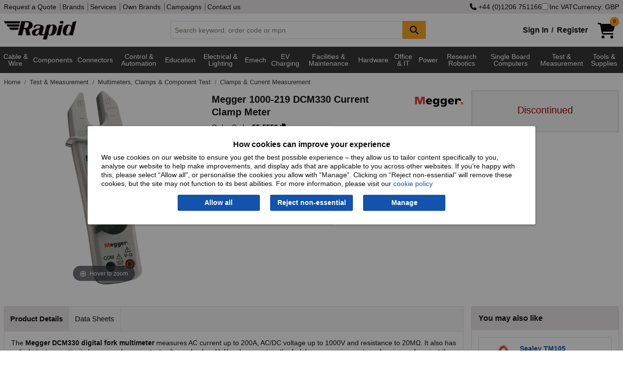

--- FILE ---
content_type: text/plain; charset=utf-8
request_url: https://www.rapidonline.com/api/menu
body_size: 31925
content:

<div class="mega-navbar" id="mega-navbar" style="min-height:3.9em;">

        <div class="nav-tier-1" id="nav-tier-1-cable-wire-cable-assemblies">

            <div class="l1">
                <a class="nav-dropbtn nav-dropbtn-link link megaMenuButton megaMenuLink megaMenuT1"
                        onclick="dropdownButtonClick(this.value, this.id)"
                        href=/cable-wire-cable-assemblies
                        id="nav-dropbtn-cable-wire-cable-assemblies">Cable &amp; Wire 
                </a>
            </div>

            <div class="nav-tier-1-content"
                 style=""
                 id="nav-tier-1-content-Cable &amp; Wire ">

                    <div class="nav-column1">
                        <button class="nav-closebtn megaMenuButton megaMenuLink megaMenuT1"
                                onclick="navCloseButtonClick()"
                                id="nav-closebtn-cable-wire-cable-assemblies"
                                style="display:none;">
                            <i class="fa fa-window-close" aria-hidden="true"></i>
                            Close
                        </button>
                        <div class="nav-image-box">
                            <a class="canUnderLine megaMenuLink megaMenuT1" href=/cable-wire-cable-assemblies>
                                <img loading="lazy" itemprop="image"
                                     src="https://static.rapidonline.com/catalogueimages/tier/1001.jpg"
                                     width="600"
                                     height="600"
                                     alt="Cable, Wire &amp; Cable Assemblies">
                            </a>
                        </div>
                    </div>
                    <div class="nav-column2">
                        <div class="nav-container">

                                <div class="nav-box-">
                                    <div class="nav-inner-tier-box">
                                        <a class="canUnderLine megaMenuLink megaMenuT2" href=/cable-accessories>Cable Accessories</a>
                                        <ul>
                                            <li><a class="canUnderLine megaMenuLink megaMenuT3" href=/cable-clips>Cable Clips</a></li>
                                            <li><a class="canUnderLine megaMenuLink megaMenuT3" href=/cable-glands-bushes>Cable Glands &amp; Bushes</a></li>
                                            <li><a class="canUnderLine megaMenuLink megaMenuT3" href=/cable-management-tools>Cable Management Tools</a></li>
                                            <li><a class="canUnderLine megaMenuLink megaMenuT3" href=/cable-markers>Cable Markers</a></li>
                                            <li><a class="canUnderLine megaMenuLink megaMenuT3" href=/cable-ties>Cable Ties</a></li>
                                            <li><a class="canUnderLine megaMenuLink megaMenuT3" href=/conduit-trunking>Conduit &amp; Trunking</a></li>
                                            <li><a class="canUnderLine megaMenuLink megaMenuT3" href=/floor-cable-protectors>Floor Cable Protectors</a></li>
                                            <li><a class="canUnderLine megaMenuLink megaMenuT3" href=/grommets>Grommets</a></li>
                                            <li><a class="canUnderLine megaMenuLink megaMenuT3" href=/heat-shrink>Heat Shrink</a></li>
                                            <li><a class="canUnderLine megaMenuLink megaMenuT3" href=/label-printers>Label Printers</a></li>
                                            <li><a class="canUnderLine megaMenuLink megaMenuT3" href=/sleeving>Sleeving</a></li>
                                            <li><a class="canUnderLine megaMenuLink megaMenuT3" href=/spiral-wrapping>Spiral Wrapping</a></li>
                                            <li><a class="canUnderLine viewAll megaMenuLink megaMenuT2" href=/cable-accessories>View All</a></li>
                                        </ul>
                                    </div>
                                </div>
                                <div class="nav-box-">
                                    <div class="nav-inner-tier-box">
                                        <a class="canUnderLine megaMenuLink megaMenuT2" href=/cable-assemblies>Cable Assemblies</a>
                                        <ul>
                                            <li><a class="canUnderLine megaMenuLink megaMenuT3" href=/audio-video-cable-assemblies>Audio &amp; Video Cable Assemblies</a></li>
                                            <li><a class="canUnderLine megaMenuLink megaMenuT3" href=/computer-cable-assemblies>Computer Cable Assemblies</a></li>
                                            <li><a class="canUnderLine megaMenuLink megaMenuT3" href=/network-cable-assemblies>Network Cable Assemblies</a></li>
                                            <li><a class="canUnderLine megaMenuLink megaMenuT3" href=/power-cable-assemblies>Power Cable Assemblies</a></li>
                                            <li><a class="canUnderLine megaMenuLink megaMenuT3" href=/rf-cable-assemblies>RF Cable Assemblies</a></li>
                                            <li><a class="canUnderLine megaMenuLink megaMenuT3" href=/ribbon-flat-cable-assemblies>Ribbon/Flat Cable Assemblies</a></li>
                                            <li><a class="canUnderLine megaMenuLink megaMenuT3" href=/sensors-actuator-cables>Sensors &amp; Actuator Cables</a></li>
                                            <li><a class="canUnderLine megaMenuLink megaMenuT3" href=/solar-power-cables-leads>Solar Power Cables &amp; Leads</a></li>
                                            <li><a class="canUnderLine megaMenuLink megaMenuT3" href=/telephone-modem-cable-assemblies>Telephone/Modem Cable Assemblies</a></li>
                                            <li><a class="canUnderLine megaMenuLink megaMenuT3" href=/usb-cable-assemblies>USB Cable Assemblies</a></li>
                                            <li><a class="canUnderLine megaMenuLink megaMenuT3" href=/wire-to-board-cable-assemblies>Wire to Board Cable Assemblies</a></li>
                                            <li><a class="canUnderLine viewAll megaMenuLink megaMenuT2" href=/cable-assemblies>View All</a></li>
                                        </ul>
                                    </div>
                                </div>
                                <div class="nav-box-">
                                    <div class="nav-inner-tier-box">
                                        <a class="canUnderLine megaMenuLink megaMenuT2" href=/cables-wires>Cables &amp; Wires</a>
                                        <ul>
                                            <li><a class="canUnderLine megaMenuLink megaMenuT3" href=/audio-visual-cables>Audio &amp; Visual Cables</a></li>
                                            <li><a class="canUnderLine megaMenuLink megaMenuT3" href=/automotive-cable>Automotive Cable</a></li>
                                            <li><a class="canUnderLine megaMenuLink megaMenuT3" href=/communications-control-cables>Communications &amp; Control Cables</a></li>
                                            <li><a class="canUnderLine megaMenuLink megaMenuT3" href=/hook-up-wire>Hook Up Wire</a></li>
                                            <li><a class="canUnderLine megaMenuLink megaMenuT3" href=/mains-equipment-cable>Mains &amp; Equipment Cable</a></li>
                                            <li><a class="canUnderLine megaMenuLink megaMenuT3" href=/networking-coaxial-cable>Networking &amp; Coaxial Cable</a></li>
                                            <li><a class="canUnderLine megaMenuLink megaMenuT3" href=/ribbon-flat-cables>Ribbon &amp; Flat Cables</a></li>
                                            <li><a class="canUnderLine megaMenuLink megaMenuT3" href=/solar-cable>Solar Cable</a></li>
                                            <li><a class="canUnderLine megaMenuLink megaMenuT3" href=/swa-cable>SWA Cable</a></li>
                                            <li><a class="canUnderLine viewAll megaMenuLink megaMenuT2" href=/cables-wires>View All</a></li>
                                        </ul>
                                    </div>
                                </div>

                                <div class="nav-box-">
                                    <div class="nav-inner-tier-box">
                                        <div style="font-size: 1rem; padding:0.3em;">Offers</div>
                                        <ul>
                                            <li><a class="canUnderLine newProducts megaMenuLink" href="/newproducts?tier=Cable%2c&#x2B;Wire&#x2B;%26&#x2B;Cable&#x2B;Assemblies">New Products</a></li>
                                            <li><a class="canUnderLine specialOffer megaMenuLink" href="/specialoffers?tier=Cable%2c&#x2B;Wire&#x2B;%26&#x2B;Cable&#x2B;Assemblies">Special Offer</a></li>
                                            <li><a class="canUnderLine clearance megaMenuLink" href="/clearance?tier=Cable%2c&#x2B;Wire&#x2B;%26&#x2B;Cable&#x2B;Assemblies">Clearance</a></li>
                                        </ul>
                                    </div>
                                </div>
                        </div>
                    </div>
            </div>
        </div>
        <div class="nav-tier-1" id="nav-tier-1-components">

            <div class="l1">
                <a class="nav-dropbtn nav-dropbtn-link link megaMenuButton megaMenuLink megaMenuT1"
                        onclick="dropdownButtonClick(this.value, this.id)"
                        href=/components
                        id="nav-dropbtn-components">Components
                </a>
            </div>

            <div class="nav-tier-1-content"
                 style=""
                 id="nav-tier-1-content-Components">

                    <div class="nav-column1">
                        <button class="nav-closebtn megaMenuButton megaMenuLink megaMenuT1"
                                onclick="navCloseButtonClick()"
                                id="nav-closebtn-components"
                                style="display:none;">
                            <i class="fa fa-window-close" aria-hidden="true"></i>
                            Close
                        </button>
                        <div class="nav-image-box">
                            <a class="canUnderLine megaMenuLink megaMenuT1" href=/components>
                                <img loading="lazy" itemprop="image"
                                     src="https://static.rapidonline.com/catalogueimages/product/08/72/s08-7288p01wm.jpg"
                                     width="600"
                                     height="600"
                                     alt="Components">
                            </a>
                        </div>
                    </div>
                    <div class="nav-column2">
                        <div class="nav-container">

                                <div class="nav-box-">
                                    <div class="nav-inner-tier-box">
                                        <a class="canUnderLine megaMenuLink megaMenuT2" href=/optoelectronics-displays>Optoelectronics &amp; Displays</a>
                                        <ul>
                                            <li><a class="canUnderLine megaMenuLink megaMenuT3" href=/addressable-leds>Addressable LEDs</a></li>
                                            <li><a class="canUnderLine megaMenuLink megaMenuT3" href=/infrared-led-devices>Infrared LED Devices</a></li>
                                            <li><a class="canUnderLine megaMenuLink megaMenuT3" href=/lasers>Lasers</a></li>
                                            <li><a class="canUnderLine megaMenuLink megaMenuT3" href=/lcd-s>LCD&#x27;s</a></li>
                                            <li><a class="canUnderLine megaMenuLink megaMenuT3" href=/led-displays>LED Displays</a></li>
                                            <li><a class="canUnderLine megaMenuLink megaMenuT3" href=/led-mounts-accessories>LED Mounts &amp; Accessories</a></li>
                                            <li><a class="canUnderLine megaMenuLink megaMenuT3" href=/oleds>OLEDs</a></li>
                                            <li><a class="canUnderLine megaMenuLink megaMenuT3" href=/photocouplers>Photocouplers</a></li>
                                            <li><a class="canUnderLine megaMenuLink megaMenuT3" href=/photodetectors>Photodetectors</a></li>
                                            <li><a class="canUnderLine megaMenuLink megaMenuT3" href=/power-leds>Power LEDs</a></li>
                                            <li><a class="canUnderLine megaMenuLink megaMenuT3" href=/surface-mount-leds>Surface Mount LEDs</a></li>
                                            <li><a class="canUnderLine megaMenuLink megaMenuT3" href=/tft-displays>TFT Displays</a></li>
                                            <li><a class="canUnderLine megaMenuLink megaMenuT3" href=/through-hole-leds>Through Hole LEDs</a></li>
                                            <li><a class="canUnderLine viewAll megaMenuLink megaMenuT2" href=/optoelectronics-displays>View All</a></li>
                                        </ul>
                                    </div>
                                </div>
                                <div class="nav-box-">
                                    <div class="nav-inner-tier-box">
                                        <a class="canUnderLine megaMenuLink megaMenuT2" href=/passives>Passives</a>
                                        <ul>
                                            <li><a class="canUnderLine megaMenuLink megaMenuT3" href=/capacitors>Capacitors</a></li>
                                            <li><a class="canUnderLine megaMenuLink megaMenuT3" href=/filters-suppression>Filters &amp; Suppression</a></li>
                                            <li><a class="canUnderLine megaMenuLink megaMenuT3" href=/frequency-control>Frequency Control</a></li>
                                            <li><a class="canUnderLine megaMenuLink megaMenuT3" href=/inductors-chokes>Inductors &amp; Chokes</a></li>
                                            <li><a class="canUnderLine megaMenuLink megaMenuT3" href=/potentiometers>Potentiometers</a></li>
                                            <li><a class="canUnderLine megaMenuLink megaMenuT3" href=/resistors>Resistors</a></li>
                                            <li><a class="canUnderLine viewAll megaMenuLink megaMenuT2" href=/passives>View All</a></li>
                                        </ul>
                                    </div>
                                </div>
                                <div class="nav-box-">
                                    <div class="nav-inner-tier-box">
                                        <a class="canUnderLine megaMenuLink megaMenuT2" href=/semiconductors>Semiconductors</a>
                                        <ul>
                                            <li><a class="canUnderLine megaMenuLink megaMenuT3" href=/discrete-semiconductors>Discrete Semiconductors</a></li>
                                            <li><a class="canUnderLine megaMenuLink megaMenuT3" href=/integrated-circuits>Integrated Circuits</a></li>
                                            <li><a class="canUnderLine megaMenuLink megaMenuT3" href=/semiconductor-hardware>Semiconductor Hardware</a></li>
                                            <li><a class="canUnderLine viewAll megaMenuLink megaMenuT2" href=/semiconductors>View All</a></li>
                                        </ul>
                                    </div>
                                </div>
                                <div class="nav-box-">
                                    <div class="nav-inner-tier-box">
                                        <a class="canUnderLine megaMenuLink megaMenuT2" href=/sensors>Sensors</a>
                                        <ul>
                                            <li><a class="canUnderLine megaMenuLink megaMenuT3" href=/current-sensors>Current Sensors</a></li>
                                            <li><a class="canUnderLine megaMenuLink megaMenuT3" href=/direction-speed-sensors>Direction &amp; Speed Sensors</a></li>
                                            <li><a class="canUnderLine megaMenuLink megaMenuT3" href=/encoders>Encoders</a></li>
                                            <li><a class="canUnderLine megaMenuLink megaMenuT3" href=/force-sensors>Force Sensors</a></li>
                                            <li><a class="canUnderLine megaMenuLink megaMenuT3" href=/hall-effect-sensors>Hall Effect Sensors</a></li>
                                            <li><a class="canUnderLine megaMenuLink megaMenuT3" href=/humidity-sensors>Humidity Sensors</a></li>
                                            <li><a class="canUnderLine megaMenuLink megaMenuT3" href=/movement-sensors>Movement Sensors</a></li>
                                            <li><a class="canUnderLine megaMenuLink megaMenuT3" href=/optical-sensors>Optical Sensors</a></li>
                                            <li><a class="canUnderLine megaMenuLink megaMenuT3" href=/proximity-magnetic>Proximity - Magnetic</a></li>
                                            <li><a class="canUnderLine megaMenuLink megaMenuT3" href=/sensor-accessories>Sensor Accessories</a></li>
                                            <li><a class="canUnderLine megaMenuLink megaMenuT3" href=/temperature-sensors>Temperature Sensors</a></li>
                                            <li><a class="canUnderLine megaMenuLink megaMenuT3" href=/thermal-sensors>Thermal Sensors</a></li>
                                            <li><a class="canUnderLine megaMenuLink megaMenuT3" href=/thermistors>Thermistors</a></li>
                                            <li><a class="canUnderLine megaMenuLink megaMenuT3" href=/thermocouple-extension-wire>Thermocouple &amp; Extension Wire</a></li>
                                            <li><a class="canUnderLine megaMenuLink megaMenuT3" href=/ultrasonic-sensors>Ultrasonic Sensors</a></li>
                                            <li><a class="canUnderLine viewAll megaMenuLink megaMenuT2" href=/sensors>View All</a></li>
                                        </ul>
                                    </div>
                                </div>
                                <div class="nav-box-">
                                    <div class="nav-inner-tier-box">
                                        <a class="canUnderLine megaMenuLink megaMenuT2" href=/wireless-systems>Wireless Systems</a>
                                        <ul>
                                            <li><a class="canUnderLine megaMenuLink megaMenuT3" href=/433mhz-modules>433MHz Modules</a></li>
                                            <li><a class="canUnderLine megaMenuLink megaMenuT3" href=/868mhz-modules>868MHz Modules</a></li>
                                            <li><a class="canUnderLine megaMenuLink megaMenuT3" href=/antenna-accessories>Antenna Accessories</a></li>
                                            <li><a class="canUnderLine megaMenuLink megaMenuT3" href=/antennas>Antennas</a></li>
                                            <li><a class="canUnderLine megaMenuLink megaMenuT3" href=/gps-modules>GPS Modules</a></li>
                                            <li><a class="canUnderLine megaMenuLink megaMenuT3" href=/gsm-products>GSM Products</a></li>
                                            <li><a class="canUnderLine megaMenuLink megaMenuT3" href=/keyfobs>Keyfobs</a></li>
                                            <li><a class="canUnderLine megaMenuLink megaMenuT3" href=/modems>Modems</a></li>
                                            <li><a class="canUnderLine megaMenuLink megaMenuT3" href=/remote-control-systems>Remote Control Systems</a></li>
                                            <li><a class="canUnderLine megaMenuLink megaMenuT3" href=/rf-kits>RF Kits</a></li>
                                            <li><a class="canUnderLine megaMenuLink megaMenuT3" href=/rf-modules>RF Modules</a></li>
                                            <li><a class="canUnderLine megaMenuLink megaMenuT3" href=/sensors-monitors>Sensors &amp; Monitors</a></li>
                                            <li><a class="canUnderLine megaMenuLink megaMenuT3" href=/tags-and-trackers>Tags and Trackers</a></li>
                                            <li><a class="canUnderLine viewAll megaMenuLink megaMenuT2" href=/wireless-systems>View All</a></li>
                                        </ul>
                                    </div>
                                </div>

                                <div class="nav-box-">
                                    <div class="nav-inner-tier-box">
                                        <div style="font-size: 1rem; padding:0.3em;">Offers</div>
                                        <ul>
                                            <li><a class="canUnderLine newProducts megaMenuLink" href="/newproducts?tier=Components">New Products</a></li>
                                            <li><a class="canUnderLine specialOffer megaMenuLink" href="/specialoffers?tier=Components">Special Offer</a></li>
                                            <li><a class="canUnderLine clearance megaMenuLink" href="/clearance?tier=Components">Clearance</a></li>
                                        </ul>
                                    </div>
                                </div>
                        </div>
                    </div>
            </div>
        </div>
        <div class="nav-tier-1" id="nav-tier-1-connectors">

            <div class="l1">
                <a class="nav-dropbtn nav-dropbtn-link link megaMenuButton megaMenuLink megaMenuT1"
                        onclick="dropdownButtonClick(this.value, this.id)"
                        href=/connectors
                        id="nav-dropbtn-connectors">Connectors
                </a>
            </div>

            <div class="nav-tier-1-content"
                 style=""
                 id="nav-tier-1-content-Connectors">

                    <div class="nav-column1">
                        <button class="nav-closebtn megaMenuButton megaMenuLink megaMenuT1"
                                onclick="navCloseButtonClick()"
                                id="nav-closebtn-connectors"
                                style="display:none;">
                            <i class="fa fa-window-close" aria-hidden="true"></i>
                            Close
                        </button>
                        <div class="nav-image-box">
                            <a class="canUnderLine megaMenuLink megaMenuT1" href=/connectors>
                                <img loading="lazy" itemprop="image"
                                     src="https://static.rapidonline.com/catalogueimages/tier/1002.jpg"
                                     width="600"
                                     height="600"
                                     alt="Connectors">
                            </a>
                        </div>
                    </div>
                    <div class="nav-column2">
                        <div class="nav-container">

                                <div class="nav-box-">
                                    <div class="nav-inner-tier-box">
                                        <a class="canUnderLine megaMenuLink megaMenuT2" href=/audio-video>Audio &amp; Video</a>
                                        <ul>
                                            <li><a class="canUnderLine megaMenuLink megaMenuT3" href=/audio-video-accessories>Audio &amp; Video Accessories</a></li>
                                            <li><a class="canUnderLine megaMenuLink megaMenuT3" href=/audio-video-adaptors>Audio &amp; Video Adaptors</a></li>
                                            <li><a class="canUnderLine megaMenuLink megaMenuT3" href=/din>DIN</a></li>
                                            <li><a class="canUnderLine megaMenuLink megaMenuT3" href=/jack-plugs-sockets>Jack, Plugs &amp; Sockets</a></li>
                                            <li><a class="canUnderLine megaMenuLink megaMenuT3" href=/other-connectors>Other Connectors</a></li>
                                            <li><a class="canUnderLine megaMenuLink megaMenuT3" href=/rca-connectors>RCA Connectors</a></li>
                                            <li><a class="canUnderLine megaMenuLink megaMenuT3" href=/video>Video</a></li>
                                            <li><a class="canUnderLine megaMenuLink megaMenuT3" href=/xlr>XLR</a></li>
                                            <li><a class="canUnderLine viewAll megaMenuLink megaMenuT2" href=/audio-video>View All</a></li>
                                        </ul>
                                    </div>
                                </div>
                                <div class="nav-box-">
                                    <div class="nav-inner-tier-box">
                                        <a class="canUnderLine megaMenuLink megaMenuT2" href=/automotive-connectors>Automotive Connectors</a>
                                        <ul>
                                            <li><a class="canUnderLine megaMenuLink megaMenuT3" href=/automotive-connector-accessories>Automotive Connector Accessories</a></li>
                                            <li><a class="canUnderLine megaMenuLink megaMenuT3" href=/automotive-connectors-housing>Automotive Connectors &amp; Housing</a></li>
                                            <li><a class="canUnderLine viewAll megaMenuLink megaMenuT2" href=/automotive-connectors>View All</a></li>
                                        </ul>
                                    </div>
                                </div>
                                <div class="nav-box-">
                                    <div class="nav-inner-tier-box">
                                        <a class="canUnderLine megaMenuLink megaMenuT2" href=/board-to-board>Board to Board</a>
                                        <ul>
                                            <li><a class="canUnderLine megaMenuLink megaMenuT3" href=/board-spacing-pin-headers>Board Spacing Pin Headers</a></li>
                                            <li><a class="canUnderLine megaMenuLink megaMenuT3" href=/card-edge-mezzanine>Card Edge &amp; Mezzanine</a></li>
                                            <li><a class="canUnderLine megaMenuLink megaMenuT3" href=/headers-sockets>Headers - Sockets</a></li>
                                            <li><a class="canUnderLine megaMenuLink megaMenuT3" href=/jumper-links>Jumper Links</a></li>
                                            <li><a class="canUnderLine megaMenuLink megaMenuT3" href=/pin-headers>Pin Headers</a></li>
                                            <li><a class="canUnderLine viewAll megaMenuLink megaMenuT2" href=/board-to-board>View All</a></li>
                                        </ul>
                                    </div>
                                </div>
                                <div class="nav-box-">
                                    <div class="nav-inner-tier-box">
                                        <a class="canUnderLine megaMenuLink megaMenuT2" href=/circular>Circular</a>
                                        <ul>
                                            <li><a class="canUnderLine megaMenuLink megaMenuT3" href=/circular-accessories>Circular Accessories</a></li>
                                            <li><a class="canUnderLine megaMenuLink megaMenuT3" href=/circular-contacts>Circular Contacts</a></li>
                                            <li><a class="canUnderLine megaMenuLink megaMenuT3" href=/circular-dust-caps>Circular Dust Caps</a></li>
                                            <li><a class="canUnderLine megaMenuLink megaMenuT3" href=/circular-housings>Circular Housings</a></li>
                                            <li><a class="canUnderLine megaMenuLink megaMenuT3" href=/circular-industrial-connectors>Circular Industrial Connectors</a></li>
                                            <li><a class="canUnderLine megaMenuLink megaMenuT3" href=/circular-mil-spec-connectors>Circular Mil-Spec Connectors</a></li>
                                            <li><a class="canUnderLine megaMenuLink megaMenuT3" href=/standard-sealed>Standard &amp; Sealed</a></li>
                                            <li><a class="canUnderLine viewAll megaMenuLink megaMenuT2" href=/circular>View All</a></li>
                                        </ul>
                                    </div>
                                </div>
                                <div class="nav-box-">
                                    <div class="nav-inner-tier-box">
                                        <a class="canUnderLine megaMenuLink megaMenuT2" href=/crimps-splices-terminals>Crimps, Splices &amp; Terminals</a>
                                        <ul>
                                            <li><a class="canUnderLine megaMenuLink megaMenuT3" href=/blade-terminals>Blade Terminals</a></li>
                                            <li><a class="canUnderLine megaMenuLink megaMenuT3" href=/board-mount-quick-connects>Board Mount Quick Connects</a></li>
                                            <li><a class="canUnderLine megaMenuLink megaMenuT3" href=/bootlace-ferrules>Bootlace Ferrules</a></li>
                                            <li><a class="canUnderLine megaMenuLink megaMenuT3" href=/bullet-connectors>Bullet Connectors</a></li>
                                            <li><a class="canUnderLine megaMenuLink megaMenuT3" href=/butt-connectors>Butt Connectors</a></li>
                                            <li><a class="canUnderLine megaMenuLink megaMenuT3" href=/crimp-kits>Crimp Kits</a></li>
                                            <li><a class="canUnderLine megaMenuLink megaMenuT3" href=/crimps-splices-terminals-accessories>Crimps, Splices &amp; Terminals Accessories</a></li>
                                            <li><a class="canUnderLine megaMenuLink megaMenuT3" href=/fork-terminals>Fork Terminals</a></li>
                                            <li><a class="canUnderLine megaMenuLink megaMenuT3" href=/pcb-jumper-links>PCB Jumper Links</a></li>
                                            <li><a class="canUnderLine megaMenuLink megaMenuT3" href=/pcb-sockets>PCB Sockets</a></li>
                                            <li><a class="canUnderLine megaMenuLink megaMenuT3" href=/pcb-test-points>PCB Test Points</a></li>
                                            <li><a class="canUnderLine megaMenuLink megaMenuT3" href=/pin-connectors>Pin Connectors</a></li>
                                            <li><a class="canUnderLine megaMenuLink megaMenuT3" href=/ring-terminals>Ring Terminals</a></li>
                                            <li><a class="canUnderLine megaMenuLink megaMenuT3" href=/screw-terminals>Screw Terminals</a></li>
                                            <li><a class="canUnderLine megaMenuLink megaMenuT3" href=/solder-tags>Solder Tags</a></li>
                                            <li><a class="canUnderLine megaMenuLink megaMenuT3" href=/spade-connectors>Spade Connectors</a></li>
                                            <li><a class="canUnderLine megaMenuLink megaMenuT3" href=/splice-connectors>Splice Connectors</a></li>
                                            <li><a class="canUnderLine megaMenuLink megaMenuT3" href=/turrets>Turrets</a></li>
                                            <li><a class="canUnderLine megaMenuLink megaMenuT3" href=/turrets-posts-strips-boards>Turrets, Posts, Strips &amp; Boards</a></li>
                                            <li><a class="canUnderLine viewAll megaMenuLink megaMenuT2" href=/crimps-splices-terminals>View All</a></li>
                                        </ul>
                                    </div>
                                </div>
                                <div class="nav-box-">
                                    <div class="nav-inner-tier-box">
                                        <a class="canUnderLine megaMenuLink megaMenuT2" href=/d-type>D Type</a>
                                        <ul>
                                            <li><a class="canUnderLine megaMenuLink megaMenuT3" href=/back-shells>Back Shells</a></li>
                                            <li><a class="canUnderLine megaMenuLink megaMenuT3" href=/d-sub>D Sub</a></li>
                                            <li><a class="canUnderLine megaMenuLink megaMenuT3" href=/d-type-accessories>D Type Accessories</a></li>
                                            <li><a class="canUnderLine viewAll megaMenuLink megaMenuT2" href=/d-type>View All</a></li>
                                        </ul>
                                    </div>
                                </div>
                                <div class="nav-box-">
                                    <div class="nav-inner-tier-box">
                                        <a class="canUnderLine megaMenuLink megaMenuT2" href=/dc-power>DC Power</a>
                                        <ul>
                                            <li><a class="canUnderLine viewAll megaMenuLink megaMenuT2" href=/dc-power>View All</a></li>
                                        </ul>
                                    </div>
                                </div>
                                <div class="nav-box-">
                                    <div class="nav-inner-tier-box">
                                        <a class="canUnderLine megaMenuLink megaMenuT2" href=/ffc-fpc>FFC, FPC</a>
                                        <ul>
                                            <li><a class="canUnderLine megaMenuLink megaMenuT3" href=/board-mount>Board Mount</a></li>
                                            <li><a class="canUnderLine megaMenuLink megaMenuT3" href=/ffc-fpc-accessories>FFC, FPC Accessories</a></li>
                                            <li><a class="canUnderLine megaMenuLink megaMenuT3" href=/free-hanging>Free Hanging</a></li>
                                            <li><a class="canUnderLine viewAll megaMenuLink megaMenuT2" href=/ffc-fpc>View All</a></li>
                                        </ul>
                                    </div>
                                </div>
                                <div class="nav-box-">
                                    <div class="nav-inner-tier-box">
                                        <a class="canUnderLine megaMenuLink megaMenuT2" href=/fibre-optic>Fibre Optic</a>
                                        <ul>
                                            <li><a class="canUnderLine megaMenuLink megaMenuT3" href=/fibre-optic-accessories>Fibre Optic Accessories</a></li>
                                            <li><a class="canUnderLine megaMenuLink megaMenuT3" href=/fibre-optic-adaptors>Fibre Optic Adaptors</a></li>
                                            <li><a class="canUnderLine megaMenuLink megaMenuT3" href=/fibre-optic-plugs-sockets>Fibre Optic Plugs &amp; Sockets</a></li>
                                            <li><a class="canUnderLine viewAll megaMenuLink megaMenuT2" href=/fibre-optic>View All</a></li>
                                        </ul>
                                    </div>
                                </div>
                                <div class="nav-box-">
                                    <div class="nav-inner-tier-box">
                                        <a class="canUnderLine megaMenuLink megaMenuT2" href=/heavy-duty>Heavy Duty</a>
                                        <ul>
                                            <li><a class="canUnderLine megaMenuLink megaMenuT3" href=/frames>Frames</a></li>
                                            <li><a class="canUnderLine megaMenuLink megaMenuT3" href=/heavy-duty-accessories>Heavy Duty Accessories</a></li>
                                            <li><a class="canUnderLine megaMenuLink megaMenuT3" href=/heavy-duty-contacts>Heavy Duty Contacts</a></li>
                                            <li><a class="canUnderLine megaMenuLink megaMenuT3" href=/heavy-duty-housings>Heavy Duty Housings</a></li>
                                            <li><a class="canUnderLine megaMenuLink megaMenuT3" href=/inserts-modules>Inserts &amp; Modules</a></li>
                                            <li><a class="canUnderLine viewAll megaMenuLink megaMenuT2" href=/heavy-duty>View All</a></li>
                                        </ul>
                                    </div>
                                </div>
                                <div class="nav-box-">
                                    <div class="nav-inner-tier-box">
                                        <a class="canUnderLine megaMenuLink megaMenuT2" href=/modular>Modular</a>
                                        <ul>
                                            <li><a class="canUnderLine megaMenuLink megaMenuT3" href=/i-o-connectors>I/O Connectors</a></li>
                                            <li><a class="canUnderLine megaMenuLink megaMenuT3" href=/modular-accessories>Modular Accessories</a></li>
                                            <li><a class="canUnderLine megaMenuLink megaMenuT3" href=/modular-adaptors>Modular Adaptors</a></li>
                                            <li><a class="canUnderLine megaMenuLink megaMenuT3" href=/rj-integrated-magnetics>RJ &#x2B; Integrated Magnetics</a></li>
                                            <li><a class="canUnderLine megaMenuLink megaMenuT3" href=/rj-plugs-sockets>RJ Plugs &amp; Sockets</a></li>
                                            <li><a class="canUnderLine viewAll megaMenuLink megaMenuT2" href=/modular>View All</a></li>
                                        </ul>
                                    </div>
                                </div>
                                <div class="nav-box-">
                                    <div class="nav-inner-tier-box">
                                        <a class="canUnderLine megaMenuLink megaMenuT2" href=/pc-memory-cards-ic-sockets>PC, Memory Cards &amp; IC Sockets</a>
                                        <ul>
                                            <li><a class="canUnderLine megaMenuLink megaMenuT3" href=/ic-sockets>IC Sockets</a></li>
                                            <li><a class="canUnderLine megaMenuLink megaMenuT3" href=/in-line-modules>In-line Modules</a></li>
                                            <li><a class="canUnderLine megaMenuLink megaMenuT3" href=/pc-memory-cards>PC &amp; Memory Cards</a></li>
                                            <li><a class="canUnderLine megaMenuLink megaMenuT3" href=/pc-memory-cards-ic-sockets-accessories>PC, Memory Cards &amp; IC Sockets Accessories</a></li>
                                            <li><a class="canUnderLine megaMenuLink megaMenuT3" href=/sim-cards>SIM Cards</a></li>
                                            <li><a class="canUnderLine viewAll megaMenuLink megaMenuT2" href=/pc-memory-cards-ic-sockets>View All</a></li>
                                        </ul>
                                    </div>
                                </div>
                                <div class="nav-box-">
                                    <div class="nav-inner-tier-box">
                                        <a class="canUnderLine megaMenuLink megaMenuT2" href=/power-connectors>Power Connectors</a>
                                        <ul>
                                            <li><a class="canUnderLine megaMenuLink megaMenuT3" href=/battery-connectors>Battery Connectors</a></li>
                                            <li><a class="canUnderLine megaMenuLink megaMenuT3" href=/din-solenoid-connectors>DIN Solenoid Connectors</a></li>
                                            <li><a class="canUnderLine megaMenuLink megaMenuT3" href=/heavy-duty-power-connectors>Heavy Duty &amp; Power Connectors</a></li>
                                            <li><a class="canUnderLine megaMenuLink megaMenuT3" href=/iec-mains-inlets-outlets>IEC Mains Inlets &amp; Outlets</a></li>
                                            <li><a class="canUnderLine megaMenuLink megaMenuT3" href=/power-connectors-accessories>Power Connectors Accessories</a></li>
                                            <li><a class="canUnderLine viewAll megaMenuLink megaMenuT2" href=/power-connectors>View All</a></li>
                                        </ul>
                                    </div>
                                </div>
                                <div class="nav-box-">
                                    <div class="nav-inner-tier-box">
                                        <a class="canUnderLine megaMenuLink megaMenuT2" href=/rf>RF</a>
                                        <ul>
                                            <li><a class="canUnderLine megaMenuLink megaMenuT3" href=/coaxial-connectors>Coaxial Connectors</a></li>
                                            <li><a class="canUnderLine megaMenuLink megaMenuT3" href=/rf-accessories>RF Accessories</a></li>
                                            <li><a class="canUnderLine megaMenuLink megaMenuT3" href=/rf-adaptors>RF Adaptors</a></li>
                                            <li><a class="canUnderLine viewAll megaMenuLink megaMenuT2" href=/rf>View All</a></li>
                                        </ul>
                                    </div>
                                </div>
                                <div class="nav-box-">
                                    <div class="nav-inner-tier-box">
                                        <a class="canUnderLine megaMenuLink megaMenuT2" href=/terminal-blocks>Terminal Blocks</a>
                                        <ul>
                                            <li><a class="canUnderLine megaMenuLink megaMenuT3" href=/din-rail-mount>DIN Rail Mount</a></li>
                                            <li><a class="canUnderLine megaMenuLink megaMenuT3" href=/pcb-mount>PCB Mount</a></li>
                                            <li><a class="canUnderLine megaMenuLink megaMenuT3" href=/plugs-headers>Plugs &amp; Headers</a></li>
                                            <li><a class="canUnderLine megaMenuLink megaMenuT3" href=/terminal-block-interface-modules>Terminal Block Interface Modules</a></li>
                                            <li><a class="canUnderLine megaMenuLink megaMenuT3" href=/terminal-blocks-accessories>Terminal Blocks Accessories</a></li>
                                            <li><a class="canUnderLine viewAll megaMenuLink megaMenuT2" href=/terminal-blocks>View All</a></li>
                                        </ul>
                                    </div>
                                </div>
                                <div class="nav-box-">
                                    <div class="nav-inner-tier-box">
                                        <a class="canUnderLine megaMenuLink megaMenuT2" href=/terminal-strips-connector-blocks>Terminal Strips &amp; Connector Blocks</a>
                                        <ul>
                                            <li><a class="canUnderLine megaMenuLink megaMenuT3" href=/barrier-strips>Barrier Strips</a></li>
                                            <li><a class="canUnderLine megaMenuLink megaMenuT3" href=/fused>Fused</a></li>
                                            <li><a class="canUnderLine megaMenuLink megaMenuT3" href=/standard>Standard</a></li>
                                            <li><a class="canUnderLine viewAll megaMenuLink megaMenuT2" href=/terminal-strips-connector-blocks>View All</a></li>
                                        </ul>
                                    </div>
                                </div>
                                <div class="nav-box-">
                                    <div class="nav-inner-tier-box">
                                        <a class="canUnderLine megaMenuLink megaMenuT2" href=/test-clips-connectors>Test Clips &amp; Connectors</a>
                                        <ul>
                                            <li><a class="canUnderLine megaMenuLink megaMenuT3" href=/2mm-4mm-connectors>2mm &amp; 4mm Connectors</a></li>
                                            <li><a class="canUnderLine megaMenuLink megaMenuT3" href=/crocodile-clips>Crocodile Clips</a></li>
                                            <li><a class="canUnderLine megaMenuLink megaMenuT3" href=/terminal-posts>Terminal Posts</a></li>
                                            <li><a class="canUnderLine megaMenuLink megaMenuT3" href=/test-clips>Test Clips</a></li>
                                            <li><a class="canUnderLine megaMenuLink megaMenuT3" href=/test-clips-accessories>Test Clips Accessories</a></li>
                                            <li><a class="canUnderLine viewAll megaMenuLink megaMenuT2" href=/test-clips-connectors>View All</a></li>
                                        </ul>
                                    </div>
                                </div>
                                <div class="nav-box-">
                                    <div class="nav-inner-tier-box">
                                        <a class="canUnderLine megaMenuLink megaMenuT2" href=/usb-firewire>USB &amp; Firewire</a>
                                        <ul>
                                            <li><a class="canUnderLine megaMenuLink megaMenuT3" href=/usb-firewire-accessories>USB &amp; Firewire Accessories</a></li>
                                            <li><a class="canUnderLine megaMenuLink megaMenuT3" href=/usb-firewire-adaptors>USB &amp; Firewire Adaptors</a></li>
                                            <li><a class="canUnderLine megaMenuLink megaMenuT3" href=/usb-firewire-plugs-sockets>USB &amp; Firewire Plugs &amp; Sockets</a></li>
                                            <li><a class="canUnderLine viewAll megaMenuLink megaMenuT2" href=/usb-firewire>View All</a></li>
                                        </ul>
                                    </div>
                                </div>
                                <div class="nav-box-">
                                    <div class="nav-inner-tier-box">
                                        <a class="canUnderLine megaMenuLink megaMenuT2" href=/wire-to-board-rectangular>Wire to Board &amp; Rectangular</a>
                                        <ul>
                                            <li><a class="canUnderLine megaMenuLink megaMenuT3" href=/crimps-contacts>Crimps &amp; Contacts</a></li>
                                            <li><a class="canUnderLine megaMenuLink megaMenuT3" href=/ffc-fpc-connectors>FFC &amp; FPC Connectors</a></li>
                                            <li><a class="canUnderLine megaMenuLink megaMenuT3" href=/pcb-headers-female-sockets>PCB Headers - Female Sockets</a></li>
                                            <li><a class="canUnderLine megaMenuLink megaMenuT3" href=/pcb-headers-male-contacts>PCB Headers - Male Contacts</a></li>
                                            <li><a class="canUnderLine megaMenuLink megaMenuT3" href=/rack-panel>Rack &amp; Panel</a></li>
                                            <li><a class="canUnderLine megaMenuLink megaMenuT3" href=/spring-contacts>Spring Contacts</a></li>
                                            <li><a class="canUnderLine megaMenuLink megaMenuT3" href=/wire-direct-to-pcb-transistion>Wire Direct to PCB - Transistion</a></li>
                                            <li><a class="canUnderLine megaMenuLink megaMenuT3" href=/wire-to-board-rectangular-accessories>Wire to Board &amp; Rectangular Accessories</a></li>
                                            <li><a class="canUnderLine megaMenuLink megaMenuT3" href=/wire-to-board-rectangular-adaptors>Wire to Board &amp; Rectangular Adaptors</a></li>
                                            <li><a class="canUnderLine megaMenuLink megaMenuT3" href=/wire-to-board-connectors-crimp-idc>Wire to Board Connectors - Crimp &amp; IDC</a></li>
                                            <li><a class="canUnderLine megaMenuLink megaMenuT3" href=/wire-to-board-housings>Wire to Board Housings</a></li>
                                            <li><a class="canUnderLine viewAll megaMenuLink megaMenuT2" href=/wire-to-board-rectangular>View All</a></li>
                                        </ul>
                                    </div>
                                </div>

                                <div class="nav-box-">
                                    <div class="nav-inner-tier-box">
                                        <div style="font-size: 1rem; padding:0.3em;">Offers</div>
                                        <ul>
                                            <li><a class="canUnderLine newProducts megaMenuLink" href="/newproducts?tier=Connectors">New Products</a></li>
                                            <li><a class="canUnderLine specialOffer megaMenuLink" href="/specialoffers?tier=Connectors">Special Offer</a></li>
                                            <li><a class="canUnderLine clearance megaMenuLink" href="/clearance?tier=Connectors">Clearance</a></li>
                                        </ul>
                                    </div>
                                </div>
                        </div>
                    </div>
            </div>
        </div>
        <div class="nav-tier-1" id="nav-tier-1-control-automation">

            <div class="l1">
                <a class="nav-dropbtn nav-dropbtn-link link megaMenuButton megaMenuLink megaMenuT1"
                        onclick="dropdownButtonClick(this.value, this.id)"
                        href=/control-automation
                        id="nav-dropbtn-control-automation">Control &amp; Automation
                </a>
            </div>

            <div class="nav-tier-1-content"
                 style=""
                 id="nav-tier-1-content-Control &amp; Automation">

                    <div class="nav-column1">
                        <button class="nav-closebtn megaMenuButton megaMenuLink megaMenuT1"
                                onclick="navCloseButtonClick()"
                                id="nav-closebtn-control-automation"
                                style="display:none;">
                            <i class="fa fa-window-close" aria-hidden="true"></i>
                            Close
                        </button>
                        <div class="nav-image-box">
                            <a class="canUnderLine megaMenuLink megaMenuT1" href=/control-automation>
                                <img loading="lazy" itemprop="image"
                                     src="https://static.rapidonline.com/catalogueimages/product/66/18/s66-1840p01wl.jpg"
                                     width="600"
                                     height="600"
                                     alt="Control &amp; Automation">
                            </a>
                        </div>
                    </div>
                    <div class="nav-column2">
                        <div class="nav-container">

                                <div class="nav-box-">
                                    <div class="nav-inner-tier-box">
                                        <a class="canUnderLine megaMenuLink megaMenuT2" href=/cabinet-lighting>Cabinet Lighting</a>
                                        <ul>
                                            <li><a class="canUnderLine viewAll megaMenuLink megaMenuT2" href=/cabinet-lighting>View All</a></li>
                                        </ul>
                                    </div>
                                </div>
                                <div class="nav-box-">
                                    <div class="nav-inner-tier-box">
                                        <a class="canUnderLine megaMenuLink megaMenuT2" href=/contactors>Contactors</a>
                                        <ul>
                                            <li><a class="canUnderLine viewAll megaMenuLink megaMenuT2" href=/contactors>View All</a></li>
                                        </ul>
                                    </div>
                                </div>
                                <div class="nav-box-">
                                    <div class="nav-inner-tier-box">
                                        <a class="canUnderLine megaMenuLink megaMenuT2" href=/control-relays>Control Relays</a>
                                        <ul>
                                            <li><a class="canUnderLine viewAll megaMenuLink megaMenuT2" href=/control-relays>View All</a></li>
                                        </ul>
                                    </div>
                                </div>
                                <div class="nav-box-">
                                    <div class="nav-inner-tier-box">
                                        <a class="canUnderLine megaMenuLink megaMenuT2" href=/control-stations-switch>Control Stations &amp; Switch</a>
                                        <ul>
                                            <li><a class="canUnderLine viewAll megaMenuLink megaMenuT2" href=/control-stations-switch>View All</a></li>
                                        </ul>
                                    </div>
                                </div>
                                <div class="nav-box-">
                                    <div class="nav-inner-tier-box">
                                        <a class="canUnderLine megaMenuLink megaMenuT2" href=/din-rails-accessories>DIN Rails &amp; Accessories</a>
                                        <ul>
                                            <li><a class="canUnderLine viewAll megaMenuLink megaMenuT2" href=/din-rails-accessories>View All</a></li>
                                        </ul>
                                    </div>
                                </div>
                                <div class="nav-box-">
                                    <div class="nav-inner-tier-box">
                                        <a class="canUnderLine megaMenuLink megaMenuT2" href=/electricity-monitoring>Electricity Monitoring</a>
                                        <ul>
                                            <li><a class="canUnderLine viewAll megaMenuLink megaMenuT2" href=/electricity-monitoring>View All</a></li>
                                        </ul>
                                    </div>
                                </div>
                                <div class="nav-box-">
                                    <div class="nav-inner-tier-box">
                                        <a class="canUnderLine megaMenuLink megaMenuT2" href=/hmis>HMIs</a>
                                        <ul>
                                            <li><a class="canUnderLine viewAll megaMenuLink megaMenuT2" href=/hmis>View All</a></li>
                                        </ul>
                                    </div>
                                </div>
                                <div class="nav-box-">
                                    <div class="nav-inner-tier-box">
                                        <a class="canUnderLine megaMenuLink megaMenuT2" href=/humidity-transmitters>Humidity Transmitters</a>
                                        <ul>
                                            <li><a class="canUnderLine viewAll megaMenuLink megaMenuT2" href=/humidity-transmitters>View All</a></li>
                                        </ul>
                                    </div>
                                </div>
                                <div class="nav-box-">
                                    <div class="nav-inner-tier-box">
                                        <a class="canUnderLine megaMenuLink megaMenuT2" href=/industrial-panel-indicators>Industrial Panel Indicators</a>
                                        <ul>
                                            <li><a class="canUnderLine viewAll megaMenuLink megaMenuT2" href=/industrial-panel-indicators>View All</a></li>
                                        </ul>
                                    </div>
                                </div>
                                <div class="nav-box-">
                                    <div class="nav-inner-tier-box">
                                        <a class="canUnderLine megaMenuLink megaMenuT2" href=/industrial-sensors>Industrial Sensors</a>
                                        <ul>
                                            <li><a class="canUnderLine megaMenuLink megaMenuT3" href=/flow-sensors>Flow Sensors</a></li>
                                            <li><a class="canUnderLine megaMenuLink megaMenuT3" href=/gas-sensors>Gas Sensors</a></li>
                                            <li><a class="canUnderLine megaMenuLink megaMenuT3" href=/industrial-sensor-accessories>Industrial Sensor Accessories</a></li>
                                            <li><a class="canUnderLine megaMenuLink megaMenuT3" href=/level-sensors>Level Sensors</a></li>
                                            <li><a class="canUnderLine megaMenuLink megaMenuT3" href=/pir-sensors>PIR Sensors</a></li>
                                            <li><a class="canUnderLine megaMenuLink megaMenuT3" href=/position-sensors>Position Sensors</a></li>
                                            <li><a class="canUnderLine megaMenuLink megaMenuT3" href=/pressure-sensor>Pressure Sensor</a></li>
                                            <li><a class="canUnderLine megaMenuLink megaMenuT3" href=/proximity-sensors>Proximity Sensors</a></li>
                                            <li><a class="canUnderLine megaMenuLink megaMenuT3" href=/thermocouple>Thermocouple</a></li>
                                            <li><a class="canUnderLine megaMenuLink megaMenuT3" href=/touch-sensors>Touch Sensors</a></li>
                                            <li><a class="canUnderLine viewAll megaMenuLink megaMenuT2" href=/industrial-sensors>View All</a></li>
                                        </ul>
                                    </div>
                                </div>
                                <div class="nav-box-">
                                    <div class="nav-inner-tier-box">
                                        <a class="canUnderLine megaMenuLink megaMenuT2" href=/industrial-switches>Industrial Switches</a>
                                        <ul>
                                            <li><a class="canUnderLine viewAll megaMenuLink megaMenuT2" href=/industrial-switches>View All</a></li>
                                        </ul>
                                    </div>
                                </div>
                                <div class="nav-box-">
                                    <div class="nav-inner-tier-box">
                                        <a class="canUnderLine megaMenuLink megaMenuT2" href=/interface-modules>Interface Modules</a>
                                        <ul>
                                            <li><a class="canUnderLine viewAll megaMenuLink megaMenuT2" href=/interface-modules>View All</a></li>
                                        </ul>
                                    </div>
                                </div>
                                <div class="nav-box-">
                                    <div class="nav-inner-tier-box">
                                        <a class="canUnderLine megaMenuLink megaMenuT2" href=/light-switches-sensors>Light Switches &amp; Sensors</a>
                                        <ul>
                                            <li><a class="canUnderLine viewAll megaMenuLink megaMenuT2" href=/light-switches-sensors>View All</a></li>
                                        </ul>
                                    </div>
                                </div>
                                <div class="nav-box-">
                                    <div class="nav-inner-tier-box">
                                        <a class="canUnderLine megaMenuLink megaMenuT2" href=/motors-servos>Motors &amp; Servos</a>
                                        <ul>
                                            <li><a class="canUnderLine megaMenuLink megaMenuT3" href=/geared-motors>Geared Motors</a></li>
                                            <li><a class="canUnderLine megaMenuLink megaMenuT3" href=/motor-starters>Motor Starters</a></li>
                                            <li><a class="canUnderLine megaMenuLink megaMenuT3" href=/motors>Motors</a></li>
                                            <li><a class="canUnderLine megaMenuLink megaMenuT3" href=/motors-servos-accessories>Motors &amp; Servos Accessories</a></li>
                                            <li><a class="canUnderLine megaMenuLink megaMenuT3" href=/servos>Servos</a></li>
                                            <li><a class="canUnderLine megaMenuLink megaMenuT3" href=/stepper-motors-controllers>Stepper Motors &amp; Controllers</a></li>
                                            <li><a class="canUnderLine viewAll megaMenuLink megaMenuT2" href=/motors-servos>View All</a></li>
                                        </ul>
                                    </div>
                                </div>
                                <div class="nav-box-">
                                    <div class="nav-inner-tier-box">
                                        <a class="canUnderLine megaMenuLink megaMenuT2" href=/networking-connectivity>Networking &amp; Connectivity</a>
                                        <ul>
                                            <li><a class="canUnderLine megaMenuLink megaMenuT3" href=/ethernet-to-io>Ethernet to IO</a></li>
                                            <li><a class="canUnderLine megaMenuLink megaMenuT3" href=/ethernet-to-serial>Ethernet to Serial</a></li>
                                            <li><a class="canUnderLine megaMenuLink megaMenuT3" href=/industrial-ethernet-switches>Industrial Ethernet Switches</a></li>
                                            <li><a class="canUnderLine megaMenuLink megaMenuT3" href=/usb-to-serial>USB to Serial</a></li>
                                            <li><a class="canUnderLine viewAll megaMenuLink megaMenuT2" href=/networking-connectivity>View All</a></li>
                                        </ul>
                                    </div>
                                </div>
                                <div class="nav-box-">
                                    <div class="nav-inner-tier-box">
                                        <a class="canUnderLine megaMenuLink megaMenuT2" href=/panel-meters>Panel Meters</a>
                                        <ul>
                                            <li><a class="canUnderLine megaMenuLink megaMenuT3" href=/analogue-panel-meters>Analogue Panel Meters</a></li>
                                            <li><a class="canUnderLine megaMenuLink megaMenuT3" href=/digital-panel-meters>Digital Panel Meters</a></li>
                                            <li><a class="canUnderLine viewAll megaMenuLink megaMenuT2" href=/panel-meters>View All</a></li>
                                        </ul>
                                    </div>
                                </div>
                                <div class="nav-box-">
                                    <div class="nav-inner-tier-box">
                                        <a class="canUnderLine megaMenuLink megaMenuT2" href=/plc-accessories>PLC Accessories</a>
                                        <ul>
                                            <li><a class="canUnderLine viewAll megaMenuLink megaMenuT2" href=/plc-accessories>View All</a></li>
                                        </ul>
                                    </div>
                                </div>
                                <div class="nav-box-">
                                    <div class="nav-inner-tier-box">
                                        <a class="canUnderLine megaMenuLink megaMenuT2" href=/plc-starter-kits>PLC Starter Kits</a>
                                        <ul>
                                            <li><a class="canUnderLine viewAll megaMenuLink megaMenuT2" href=/plc-starter-kits>View All</a></li>
                                        </ul>
                                    </div>
                                </div>
                                <div class="nav-box-">
                                    <div class="nav-inner-tier-box">
                                        <a class="canUnderLine megaMenuLink megaMenuT2" href=/plcs>PLCs</a>
                                        <ul>
                                            <li><a class="canUnderLine viewAll megaMenuLink megaMenuT2" href=/plcs>View All</a></li>
                                        </ul>
                                    </div>
                                </div>
                                <div class="nav-box-">
                                    <div class="nav-inner-tier-box">
                                        <a class="canUnderLine megaMenuLink megaMenuT2" href=/pneumatics-all-fluid>Pneumatics &amp; All Fluid</a>
                                        <ul>
                                            <li><a class="canUnderLine megaMenuLink megaMenuT3" href=/connectors-fittings>Connectors &amp; Fittings</a></li>
                                            <li><a class="canUnderLine megaMenuLink megaMenuT3" href=/force-controlled-valves>Force Controlled Valves</a></li>
                                            <li><a class="canUnderLine megaMenuLink megaMenuT3" href=/pneumatic-air-preperation>Pneumatic Air Preperation</a></li>
                                            <li><a class="canUnderLine megaMenuLink megaMenuT3" href=/pneumatic-filters-regulators>Pneumatic Filters &amp; Regulators</a></li>
                                            <li><a class="canUnderLine megaMenuLink megaMenuT3" href=/pneumatic-valves>Pneumatic Valves</a></li>
                                            <li><a class="canUnderLine megaMenuLink megaMenuT3" href=/pneumatics-fluid-accessories>Pneumatics &amp; Fluid Accessories</a></li>
                                            <li><a class="canUnderLine megaMenuLink megaMenuT3" href=/pressure-hoses>Pressure Hoses</a></li>
                                            <li><a class="canUnderLine viewAll megaMenuLink megaMenuT2" href=/pneumatics-all-fluid>View All</a></li>
                                        </ul>
                                    </div>
                                </div>
                                <div class="nav-box-">
                                    <div class="nav-inner-tier-box">
                                        <a class="canUnderLine megaMenuLink megaMenuT2" href=/safety-switch>Safety Switch</a>
                                        <ul>
                                            <li><a class="canUnderLine viewAll megaMenuLink megaMenuT2" href=/safety-switch>View All</a></li>
                                        </ul>
                                    </div>
                                </div>
                                <div class="nav-box-">
                                    <div class="nav-inner-tier-box">
                                        <a class="canUnderLine megaMenuLink megaMenuT2" href=/signal-conditioners>Signal Conditioners</a>
                                        <ul>
                                            <li><a class="canUnderLine viewAll megaMenuLink megaMenuT2" href=/signal-conditioners>View All</a></li>
                                        </ul>
                                    </div>
                                </div>
                                <div class="nav-box-">
                                    <div class="nav-inner-tier-box">
                                        <a class="canUnderLine megaMenuLink megaMenuT2" href=/sirens-beacons>Sirens &amp; Beacons</a>
                                        <ul>
                                            <li><a class="canUnderLine viewAll megaMenuLink megaMenuT2" href=/sirens-beacons>View All</a></li>
                                        </ul>
                                    </div>
                                </div>
                                <div class="nav-box-">
                                    <div class="nav-inner-tier-box">
                                        <a class="canUnderLine megaMenuLink megaMenuT2" href=/software>Software</a>
                                        <ul>
                                            <li><a class="canUnderLine viewAll megaMenuLink megaMenuT2" href=/software>View All</a></li>
                                        </ul>
                                    </div>
                                </div>
                                <div class="nav-box-">
                                    <div class="nav-inner-tier-box">
                                        <a class="canUnderLine megaMenuLink megaMenuT2" href=/temperature-transmitters>Temperature Transmitters</a>
                                        <ul>
                                            <li><a class="canUnderLine viewAll megaMenuLink megaMenuT2" href=/temperature-transmitters>View All</a></li>
                                        </ul>
                                    </div>
                                </div>
                                <div class="nav-box-">
                                    <div class="nav-inner-tier-box">
                                        <a class="canUnderLine megaMenuLink megaMenuT2" href=/terminals>Terminals</a>
                                        <ul>
                                            <li><a class="canUnderLine viewAll megaMenuLink megaMenuT2" href=/terminals>View All</a></li>
                                        </ul>
                                    </div>
                                </div>
                                <div class="nav-box-">
                                    <div class="nav-inner-tier-box">
                                        <a class="canUnderLine megaMenuLink megaMenuT2" href=/timers-controllers>Timers &amp; Controllers</a>
                                        <ul>
                                            <li><a class="canUnderLine viewAll megaMenuLink megaMenuT2" href=/timers-controllers>View All</a></li>
                                        </ul>
                                    </div>
                                </div>
                                <div class="nav-box-">
                                    <div class="nav-inner-tier-box">
                                        <a class="canUnderLine megaMenuLink megaMenuT2" href=/warning-signs-labels>Warning Signs &amp; Labels</a>
                                        <ul>
                                            <li><a class="canUnderLine viewAll megaMenuLink megaMenuT2" href=/warning-signs-labels>View All</a></li>
                                        </ul>
                                    </div>
                                </div>

                                <div class="nav-box-">
                                    <div class="nav-inner-tier-box">
                                        <div style="font-size: 1rem; padding:0.3em;">Offers</div>
                                        <ul>
                                            <li><a class="canUnderLine newProducts megaMenuLink" href="/newproducts?tier=Control&#x2B;%26&#x2B;Automation">New Products</a></li>
                                            <li><a class="canUnderLine specialOffer megaMenuLink" href="/specialoffers?tier=Control&#x2B;%26&#x2B;Automation">Special Offer</a></li>
                                            <li><a class="canUnderLine clearance megaMenuLink" href="/clearance?tier=Control&#x2B;%26&#x2B;Automation">Clearance</a></li>
                                        </ul>
                                    </div>
                                </div>
                        </div>
                    </div>
            </div>
        </div>
        <div class="nav-tier-1" id="nav-tier-1-education-steam-kits-essentials">

            <div class="l1">
                <a class="nav-dropbtn nav-dropbtn-link link megaMenuButton megaMenuLink megaMenuT1"
                        onclick="dropdownButtonClick(this.value, this.id)"
                        href=/education-steam-kits-essentials
                        id="nav-dropbtn-education-steam-kits-essentials">Education
                </a>
            </div>

            <div class="nav-tier-1-content"
                 style=""
                 id="nav-tier-1-content-Education">

                    <div class="nav-column1">
                        <button class="nav-closebtn megaMenuButton megaMenuLink megaMenuT1"
                                onclick="navCloseButtonClick()"
                                id="nav-closebtn-education-steam-kits-essentials"
                                style="display:none;">
                            <i class="fa fa-window-close" aria-hidden="true"></i>
                            Close
                        </button>
                        <div class="nav-image-box">
                            <a class="canUnderLine megaMenuLink megaMenuT1" href=/education-steam-kits-essentials>
                                <img loading="lazy" itemprop="image"
                                     src="https://static.rapidonline.com/catalogueimages/product/70/04/s70-0480p01wl.jpg"
                                     width="600"
                                     height="600"
                                     alt="Education: STEAM, Kits &amp; Essentials">
                            </a>
                        </div>
                    </div>
                    <div class="nav-column2">
                        <div class="nav-container">

                                <div class="nav-box-">
                                    <div class="nav-inner-tier-box">
                                        <a class="canUnderLine megaMenuLink megaMenuT2" href=/art-design>Art &amp; Design</a>
                                        <ul>
                                            <li><a class="canUnderLine megaMenuLink megaMenuT3" href=/art-craft-adhesives>Art &amp; Craft Adhesives</a></li>
                                            <li><a class="canUnderLine megaMenuLink megaMenuT3" href=/art-craft-consumables>Art &amp; Craft Consumables</a></li>
                                            <li><a class="canUnderLine megaMenuLink megaMenuT3" href=/art-craft-tools-accessories>Art &amp; Craft Tools &amp; Accessories</a></li>
                                            <li><a class="canUnderLine megaMenuLink megaMenuT3" href=/art-design-portfolios>Art &amp; Design Portfolios</a></li>
                                            <li><a class="canUnderLine megaMenuLink megaMenuT3" href=/art-brushes>Art Brushes</a></li>
                                            <li><a class="canUnderLine megaMenuLink megaMenuT3" href=/art-pencils>Art Pencils</a></li>
                                            <li><a class="canUnderLine megaMenuLink megaMenuT3" href=/chalk-charcoal>Chalk &amp; Charcoal</a></li>
                                            <li><a class="canUnderLine megaMenuLink megaMenuT3" href=/cutting-trimming>Cutting &amp; Trimming</a></li>
                                            <li><a class="canUnderLine megaMenuLink megaMenuT3" href=/light-boxes>Light Boxes</a></li>
                                            <li><a class="canUnderLine megaMenuLink megaMenuT3" href=/modelling-materials>Modelling Materials</a></li>
                                            <li><a class="canUnderLine megaMenuLink megaMenuT3" href=/oil-pastels>Oil Pastels</a></li>
                                            <li><a class="canUnderLine megaMenuLink megaMenuT3" href=/paints-inks-palettes>Paints, Inks &amp; Palettes</a></li>
                                            <li><a class="canUnderLine megaMenuLink megaMenuT3" href=/papers-canvasses>Papers &amp; Canvasses</a></li>
                                            <li><a class="canUnderLine viewAll megaMenuLink megaMenuT2" href=/art-design>View All</a></li>
                                        </ul>
                                    </div>
                                </div>
                                <div class="nav-box-">
                                    <div class="nav-inner-tier-box">
                                        <a class="canUnderLine megaMenuLink megaMenuT2" href=/design-technology>Design &amp; Technology</a>
                                        <ul>
                                            <li><a class="canUnderLine megaMenuLink megaMenuT3" href=/3d-printers>3D Printers</a></li>
                                            <li><a class="canUnderLine megaMenuLink megaMenuT3" href=/3d-printing-consumables>3D Printing Consumables</a></li>
                                            <li><a class="canUnderLine megaMenuLink megaMenuT3" href=/construction-kits>Construction Kits</a></li>
                                            <li><a class="canUnderLine megaMenuLink megaMenuT3" href=/electronic-assembly-kits>Electronic Assembly Kits</a></li>
                                            <li><a class="canUnderLine megaMenuLink megaMenuT3" href=/food-technology>Food Technology</a></li>
                                            <li><a class="canUnderLine megaMenuLink megaMenuT3" href=/materials>Materials</a></li>
                                            <li><a class="canUnderLine megaMenuLink megaMenuT3" href=/textiles>Textiles</a></li>
                                            <li><a class="canUnderLine viewAll megaMenuLink megaMenuT2" href=/design-technology>View All</a></li>
                                        </ul>
                                    </div>
                                </div>
                                <div class="nav-box-">
                                    <div class="nav-inner-tier-box">
                                        <a class="canUnderLine megaMenuLink megaMenuT2" href=/laboratory-equipment>Laboratory Equipment</a>
                                        <ul>
                                            <li><a class="canUnderLine megaMenuLink megaMenuT3" href=/funnels>Funnels</a></li>
                                            <li><a class="canUnderLine megaMenuLink megaMenuT3" href=/glass-plastic-measuring-beakers>Glass &amp; Plastic Measuring Beakers</a></li>
                                            <li><a class="canUnderLine megaMenuLink megaMenuT3" href=/glassware-petri-dishes>Glassware &amp; Petri Dishes</a></li>
                                            <li><a class="canUnderLine megaMenuLink megaMenuT3" href=/lab-bench-equipment>Lab Bench Equipment</a></li>
                                            <li><a class="canUnderLine megaMenuLink megaMenuT3" href=/lab-bottles-containers-porcelain>Lab Bottles, Containers &amp; Porcelain</a></li>
                                            <li><a class="canUnderLine megaMenuLink megaMenuT3" href=/lab-microscopes>Lab Microscopes</a></li>
                                            <li><a class="canUnderLine megaMenuLink megaMenuT3" href=/laboratory-tools-accessories>Laboratory Tools &amp; Accessories</a></li>
                                            <li><a class="canUnderLine megaMenuLink megaMenuT3" href=/measuring-cylinders>Measuring Cylinders</a></li>
                                            <li><a class="canUnderLine megaMenuLink megaMenuT3" href=/pipettes-burettes>Pipettes &amp; Burettes</a></li>
                                            <li><a class="canUnderLine megaMenuLink megaMenuT3" href=/syringes-solutions>Syringes &amp; Solutions</a></li>
                                            <li><a class="canUnderLine megaMenuLink megaMenuT3" href=/test-tubes-vials>Test Tubes &amp; Vials</a></li>
                                            <li><a class="canUnderLine megaMenuLink megaMenuT3" href=/testing-filter-papers>Testing &amp; Filter Papers</a></li>
                                            <li><a class="canUnderLine megaMenuLink megaMenuT3" href=/tongs-scissors-forceps>Tongs, Scissors &amp; Forceps</a></li>
                                            <li><a class="canUnderLine megaMenuLink megaMenuT3" href=/tubing-clamps-stands>Tubing, Clamps &amp; Stands</a></li>
                                            <li><a class="canUnderLine megaMenuLink megaMenuT3" href=/weights-spring-balances-springs>Weights, Spring Balances &amp; Springs</a></li>
                                            <li><a class="canUnderLine viewAll megaMenuLink megaMenuT2" href=/laboratory-equipment>View All</a></li>
                                        </ul>
                                    </div>
                                </div>
                                <div class="nav-box-">
                                    <div class="nav-inner-tier-box">
                                        <a class="canUnderLine megaMenuLink megaMenuT2" href=/lego-education>Lego Education</a>
                                        <ul>
                                            <li><a class="canUnderLine viewAll megaMenuLink megaMenuT2" href=/lego-education>View All</a></li>
                                        </ul>
                                    </div>
                                </div>
                                <div class="nav-box-">
                                    <div class="nav-inner-tier-box">
                                        <a class="canUnderLine megaMenuLink megaMenuT2" href=/literacy>Literacy</a>
                                        <ul>
                                            <li><a class="canUnderLine viewAll megaMenuLink megaMenuT2" href=/literacy>View All</a></li>
                                        </ul>
                                    </div>
                                </div>
                                <div class="nav-box-">
                                    <div class="nav-inner-tier-box">
                                        <a class="canUnderLine megaMenuLink megaMenuT2" href=/maths>Maths</a>
                                        <ul>
                                            <li><a class="canUnderLine viewAll megaMenuLink megaMenuT2" href=/maths>View All</a></li>
                                        </ul>
                                    </div>
                                </div>
                                <div class="nav-box-">
                                    <div class="nav-inner-tier-box">
                                        <a class="canUnderLine megaMenuLink megaMenuT2" href=/ready-to-go-robotics>Ready To Go Robotics</a>
                                        <ul>
                                            <li><a class="canUnderLine megaMenuLink megaMenuT3" href=/robotics-accessories>Robotics Accessories</a></li>
                                            <li><a class="canUnderLine megaMenuLink megaMenuT3" href=/robotics-components>Robotics Components</a></li>
                                            <li><a class="canUnderLine megaMenuLink megaMenuT3" href=/robotics-kits>Robotics Kits</a></li>
                                            <li><a class="canUnderLine megaMenuLink megaMenuT3" href=/robotics-training-books>Robotics Training &amp; Books</a></li>
                                            <li><a class="canUnderLine megaMenuLink megaMenuT3" href=/robots>Robots</a></li>
                                            <li><a class="canUnderLine viewAll megaMenuLink megaMenuT2" href=/ready-to-go-robotics>View All</a></li>
                                        </ul>
                                    </div>
                                </div>
                                <div class="nav-box-">
                                    <div class="nav-inner-tier-box">
                                        <a class="canUnderLine megaMenuLink megaMenuT2" href=/science>Science</a>
                                        <ul>
                                            <li><a class="canUnderLine megaMenuLink megaMenuT3" href=/biology>Biology</a></li>
                                            <li><a class="canUnderLine megaMenuLink megaMenuT3" href=/chemistry>Chemistry</a></li>
                                            <li><a class="canUnderLine megaMenuLink megaMenuT3" href=/physics>Physics</a></li>
                                            <li><a class="canUnderLine megaMenuLink megaMenuT3" href=/science-kits>Science Kits</a></li>
                                            <li><a class="canUnderLine viewAll megaMenuLink megaMenuT2" href=/science>View All</a></li>
                                        </ul>
                                    </div>
                                </div>

                                <div class="nav-box-">
                                    <div class="nav-inner-tier-box">
                                        <div style="font-size: 1rem; padding:0.3em;">Offers</div>
                                        <ul>
                                            <li><a class="canUnderLine newProducts megaMenuLink" href="/newproducts?tier=Education%3a&#x2B;STEAM%2c&#x2B;Kits&#x2B;%26&#x2B;Essentials">New Products</a></li>
                                            <li><a class="canUnderLine specialOffer megaMenuLink" href="/specialoffers?tier=Education%3a&#x2B;STEAM%2c&#x2B;Kits&#x2B;%26&#x2B;Essentials">Special Offer</a></li>
                                            <li><a class="canUnderLine clearance megaMenuLink" href="/clearance?tier=Education%3a&#x2B;STEAM%2c&#x2B;Kits&#x2B;%26&#x2B;Essentials">Clearance</a></li>
                                        </ul>
                                    </div>
                                </div>
                        </div>
                    </div>
            </div>
        </div>
        <div class="nav-tier-1" id="nav-tier-1-electrical-lighting">

            <div class="l1">
                <a class="nav-dropbtn nav-dropbtn-link link megaMenuButton megaMenuLink megaMenuT1"
                        onclick="dropdownButtonClick(this.value, this.id)"
                        href=/electrical-lighting
                        id="nav-dropbtn-electrical-lighting">Electrical &amp; Lighting
                </a>
            </div>

            <div class="nav-tier-1-content"
                 style=""
                 id="nav-tier-1-content-Electrical &amp; Lighting">

                    <div class="nav-column1">
                        <button class="nav-closebtn megaMenuButton megaMenuLink megaMenuT1"
                                onclick="navCloseButtonClick()"
                                id="nav-closebtn-electrical-lighting"
                                style="display:none;">
                            <i class="fa fa-window-close" aria-hidden="true"></i>
                            Close
                        </button>
                        <div class="nav-image-box">
                            <a class="canUnderLine megaMenuLink megaMenuT1" href=/electrical-lighting>
                                <img loading="lazy" itemprop="image"
                                     src="https://static.rapidonline.com/catalogueimages/product/23/02/s23-0215p01wl.jpg"
                                     width="600"
                                     height="600"
                                     alt="Electrical &amp; Lighting">
                            </a>
                        </div>
                    </div>
                    <div class="nav-column2">
                        <div class="nav-container">

                                <div class="nav-box-">
                                    <div class="nav-inner-tier-box">
                                        <a class="canUnderLine megaMenuLink megaMenuT2" href=/cable-reels-extension-leads-trailing-sockets>Cable Reels, Extension Leads &amp; Trailing Sockets</a>
                                        <ul>
                                            <li><a class="canUnderLine megaMenuLink megaMenuT3" href=/cable-reels>Cable Reels</a></li>
                                            <li><a class="canUnderLine megaMenuLink megaMenuT3" href=/extension-leads>Extension Leads</a></li>
                                            <li><a class="canUnderLine megaMenuLink megaMenuT3" href=/trailing-sockets>Trailing Sockets</a></li>
                                            <li><a class="canUnderLine viewAll megaMenuLink megaMenuT2" href=/cable-reels-extension-leads-trailing-sockets>View All</a></li>
                                        </ul>
                                    </div>
                                </div>
                                <div class="nav-box-">
                                    <div class="nav-inner-tier-box">
                                        <a class="canUnderLine megaMenuLink megaMenuT2" href=/consumer-units>Consumer Units</a>
                                        <ul>
                                            <li><a class="canUnderLine viewAll megaMenuLink megaMenuT2" href=/consumer-units>View All</a></li>
                                        </ul>
                                    </div>
                                </div>
                                <div class="nav-box-">
                                    <div class="nav-inner-tier-box">
                                        <a class="canUnderLine megaMenuLink megaMenuT2" href=/domestic-heating>Domestic Heating</a>
                                        <ul>
                                            <li><a class="canUnderLine viewAll megaMenuLink megaMenuT2" href=/domestic-heating>View All</a></li>
                                        </ul>
                                    </div>
                                </div>
                                <div class="nav-box-">
                                    <div class="nav-inner-tier-box">
                                        <a class="canUnderLine megaMenuLink megaMenuT2" href=/domestic-mains-plugs-adaptors>Domestic Mains Plugs &amp; Adaptors</a>
                                        <ul>
                                            <li><a class="canUnderLine viewAll megaMenuLink megaMenuT2" href=/domestic-mains-plugs-adaptors>View All</a></li>
                                        </ul>
                                    </div>
                                </div>
                                <div class="nav-box-">
                                    <div class="nav-inner-tier-box">
                                        <a class="canUnderLine megaMenuLink megaMenuT2" href=/domestic-switches-sockets>Domestic Switches &amp; Sockets</a>
                                        <ul>
                                            <li><a class="canUnderLine megaMenuLink megaMenuT3" href=/blanking-plates>Blanking Plates</a></li>
                                            <li><a class="canUnderLine megaMenuLink megaMenuT3" href=/domestic-fused-spurs>Domestic Fused Spurs</a></li>
                                            <li><a class="canUnderLine megaMenuLink megaMenuT3" href=/domestic-sockets>Domestic Sockets</a></li>
                                            <li><a class="canUnderLine megaMenuLink megaMenuT3" href=/domestic-switches>Domestic Switches</a></li>
                                            <li><a class="canUnderLine megaMenuLink megaMenuT3" href=/domestic-timers>Domestic Timers</a></li>
                                            <li><a class="canUnderLine megaMenuLink megaMenuT3" href=/outdoor-weatherproof-sockets>Outdoor Weatherproof Sockets</a></li>
                                            <li><a class="canUnderLine megaMenuLink megaMenuT3" href=/pattress-back-boxes>Pattress &amp; Back Boxes</a></li>
                                            <li><a class="canUnderLine viewAll megaMenuLink megaMenuT2" href=/domestic-switches-sockets>View All</a></li>
                                        </ul>
                                    </div>
                                </div>
                                <div class="nav-box-">
                                    <div class="nav-inner-tier-box">
                                        <a class="canUnderLine megaMenuLink megaMenuT2" href=/lighting>Lighting</a>
                                        <ul>
                                            <li><a class="canUnderLine megaMenuLink megaMenuT3" href=/desktop-light-fittings>Desktop Light Fittings</a></li>
                                            <li><a class="canUnderLine megaMenuLink megaMenuT3" href=/indoor-light-fittings>Indoor Light Fittings</a></li>
                                            <li><a class="canUnderLine megaMenuLink megaMenuT3" href=/inspection-lead-lamps>Inspection &amp; Lead Lamps</a></li>
                                            <li><a class="canUnderLine megaMenuLink megaMenuT3" href=/led-strip-lights>LED Strip Lights</a></li>
                                            <li><a class="canUnderLine megaMenuLink megaMenuT3" href=/light-bulbs-tubes>Light Bulbs &amp; Tubes</a></li>
                                            <li><a class="canUnderLine megaMenuLink megaMenuT3" href=/light-fittings>Light Fittings</a></li>
                                            <li><a class="canUnderLine megaMenuLink megaMenuT3" href=/lighting-accessories>Lighting Accessories</a></li>
                                            <li><a class="canUnderLine megaMenuLink megaMenuT3" href=/outdoor-light-fittings>Outdoor Light Fittings</a></li>
                                            <li><a class="canUnderLine megaMenuLink megaMenuT3" href=/portable-flood-spotlights>Portable Flood &amp; Spotlights</a></li>
                                            <li><a class="canUnderLine megaMenuLink megaMenuT3" href=/stage-lighting-accessories>Stage Lighting &amp; Accessories</a></li>
                                            <li><a class="canUnderLine megaMenuLink megaMenuT3" href=/torches-lanterns>Torches &amp; Lanterns</a></li>
                                            <li><a class="canUnderLine megaMenuLink megaMenuT3" href=/vehicle-lighting>Vehicle Lighting</a></li>
                                            <li><a class="canUnderLine viewAll megaMenuLink megaMenuT2" href=/lighting>View All</a></li>
                                        </ul>
                                    </div>
                                </div>
                                <div class="nav-box-">
                                    <div class="nav-inner-tier-box">
                                        <a class="canUnderLine megaMenuLink megaMenuT2" href=/smart-living>Smart Living</a>
                                        <ul>
                                            <li><a class="canUnderLine megaMenuLink megaMenuT3" href=/accessories-add-ons>Accessories &amp; Add-ons</a></li>
                                            <li><a class="canUnderLine megaMenuLink megaMenuT3" href=/energy-meters>Energy Meters</a></li>
                                            <li><a class="canUnderLine megaMenuLink megaMenuT3" href=/sensors-thermostats>Sensors &amp; Thermostats</a></li>
                                            <li><a class="canUnderLine megaMenuLink megaMenuT3" href=/smart-bulbs>Smart Bulbs</a></li>
                                            <li><a class="canUnderLine megaMenuLink megaMenuT3" href=/smart-controllers>Smart Controllers</a></li>
                                            <li><a class="canUnderLine megaMenuLink megaMenuT3" href=/smart-plugs>Smart Plugs</a></li>
                                            <li><a class="canUnderLine megaMenuLink megaMenuT3" href=/smart-switches-dimmers>Smart Switches &amp; Dimmers</a></li>
                                            <li><a class="canUnderLine viewAll megaMenuLink megaMenuT2" href=/smart-living>View All</a></li>
                                        </ul>
                                    </div>
                                </div>

                                <div class="nav-box-">
                                    <div class="nav-inner-tier-box">
                                        <div style="font-size: 1rem; padding:0.3em;">Offers</div>
                                        <ul>
                                            <li><a class="canUnderLine newProducts megaMenuLink" href="/newproducts?tier=Electrical&#x2B;%26&#x2B;Lighting">New Products</a></li>
                                            <li><a class="canUnderLine specialOffer megaMenuLink" href="/specialoffers?tier=Electrical&#x2B;%26&#x2B;Lighting">Special Offer</a></li>
                                            <li><a class="canUnderLine clearance megaMenuLink" href="/clearance?tier=Electrical&#x2B;%26&#x2B;Lighting">Clearance</a></li>
                                        </ul>
                                    </div>
                                </div>
                        </div>
                    </div>
            </div>
        </div>
        <div class="nav-tier-1" id="nav-tier-1-electromechanical">

            <div class="l1">
                <a class="nav-dropbtn nav-dropbtn-link link megaMenuButton megaMenuLink megaMenuT1"
                        onclick="dropdownButtonClick(this.value, this.id)"
                        href=/electromechanical
                        id="nav-dropbtn-electromechanical">Emech
                </a>
            </div>

            <div class="nav-tier-1-content"
                 style=""
                 id="nav-tier-1-content-Emech">

                    <div class="nav-column1">
                        <button class="nav-closebtn megaMenuButton megaMenuLink megaMenuT1"
                                onclick="navCloseButtonClick()"
                                id="nav-closebtn-electromechanical"
                                style="display:none;">
                            <i class="fa fa-window-close" aria-hidden="true"></i>
                            Close
                        </button>
                        <div class="nav-image-box">
                            <a class="canUnderLine megaMenuLink megaMenuT1" href=/electromechanical>
                                <img loading="lazy" itemprop="image"
                                     src="https://static.rapidonline.com/catalogueimages/product/37/91/s37-9107p01wl.jpg"
                                     width="600"
                                     height="600"
                                     alt="Electromechanical">
                            </a>
                        </div>
                    </div>
                    <div class="nav-column2">
                        <div class="nav-container">

                                <div class="nav-box-">
                                    <div class="nav-inner-tier-box">
                                        <a class="canUnderLine megaMenuLink megaMenuT2" href=/audio>Audio</a>
                                        <ul>
                                            <li><a class="canUnderLine megaMenuLink megaMenuT3" href=/microphones>Microphones</a></li>
                                            <li><a class="canUnderLine megaMenuLink megaMenuT3" href=/sounders-buzzers>Sounders &amp; Buzzers</a></li>
                                            <li><a class="canUnderLine megaMenuLink megaMenuT3" href=/speakers>Speakers</a></li>
                                            <li><a class="canUnderLine viewAll megaMenuLink megaMenuT2" href=/audio>View All</a></li>
                                        </ul>
                                    </div>
                                </div>
                                <div class="nav-box-">
                                    <div class="nav-inner-tier-box">
                                        <a class="canUnderLine megaMenuLink megaMenuT2" href=/enclosures>Enclosures</a>
                                        <ul>
                                            <li><a class="canUnderLine megaMenuLink megaMenuT3" href=/19-enclosures>19&quot; Enclosures</a></li>
                                            <li><a class="canUnderLine megaMenuLink megaMenuT3" href=/abs-boxes>ABS Boxes</a></li>
                                            <li><a class="canUnderLine megaMenuLink megaMenuT3" href=/control-switch-enclosures>Control Switch Enclosures</a></li>
                                            <li><a class="canUnderLine megaMenuLink megaMenuT3" href=/development-board-enclosures>Development Board Enclosures</a></li>
                                            <li><a class="canUnderLine megaMenuLink megaMenuT3" href=/din-mount-enclosures>DIN Mount Enclosures</a></li>
                                            <li><a class="canUnderLine megaMenuLink megaMenuT3" href=/enclosures-accessories>Enclosures Accessories</a></li>
                                            <li><a class="canUnderLine megaMenuLink megaMenuT3" href=/general-purpose-enclosures>General Purpose Enclosures</a></li>
                                            <li><a class="canUnderLine megaMenuLink megaMenuT3" href=/hand-held-enclosures>Hand Held Enclosures</a></li>
                                            <li><a class="canUnderLine megaMenuLink megaMenuT3" href=/heat-sink-enclosures>Heat Sink Enclosures</a></li>
                                            <li><a class="canUnderLine megaMenuLink megaMenuT3" href=/heavy-duty-enclosures>Heavy Duty Enclosures</a></li>
                                            <li><a class="canUnderLine megaMenuLink megaMenuT3" href=/instrument-cases>Instrument Cases</a></li>
                                            <li><a class="canUnderLine megaMenuLink megaMenuT3" href=/junction-boxes>Junction Boxes</a></li>
                                            <li><a class="canUnderLine megaMenuLink megaMenuT3" href=/keyfob-enclosures>Keyfob Enclosures</a></li>
                                            <li><a class="canUnderLine megaMenuLink megaMenuT3" href=/pc-enclosures>PC Enclosures</a></li>
                                            <li><a class="canUnderLine megaMenuLink megaMenuT3" href=/polycarbonate-boxes>Polycarbonate Boxes</a></li>
                                            <li><a class="canUnderLine megaMenuLink megaMenuT3" href=/potting-boxes>Potting Boxes</a></li>
                                            <li><a class="canUnderLine megaMenuLink megaMenuT3" href=/psu-transformer-cases>PSU &amp; Transformer Cases</a></li>
                                            <li><a class="canUnderLine megaMenuLink megaMenuT3" href=/sensor-buzzer-cases>Sensor &amp; Buzzer Cases</a></li>
                                            <li><a class="canUnderLine megaMenuLink megaMenuT3" href=/shielded-enclosures>Shielded Enclosures</a></li>
                                            <li><a class="canUnderLine megaMenuLink megaMenuT3" href=/steel-cases>Steel Cases</a></li>
                                            <li><a class="canUnderLine megaMenuLink megaMenuT3" href=/stomp-boxes>Stomp Boxes</a></li>
                                            <li><a class="canUnderLine megaMenuLink megaMenuT3" href=/usb-enclosures>USB Enclosures</a></li>
                                            <li><a class="canUnderLine megaMenuLink megaMenuT3" href=/wall-mount-enclosures>Wall Mount Enclosures</a></li>
                                            <li><a class="canUnderLine viewAll megaMenuLink megaMenuT2" href=/enclosures>View All</a></li>
                                        </ul>
                                    </div>
                                </div>
                                <div class="nav-box-">
                                    <div class="nav-inner-tier-box">
                                        <a class="canUnderLine megaMenuLink megaMenuT2" href=/relays>Relays</a>
                                        <ul>
                                            <li><a class="canUnderLine megaMenuLink megaMenuT3" href=/automotive-relays>Automotive Relays</a></li>
                                            <li><a class="canUnderLine megaMenuLink megaMenuT3" href=/general-purpose-power-relays>General Purpose Power Relays</a></li>
                                            <li><a class="canUnderLine megaMenuLink megaMenuT3" href=/plug-in-relays>Plug-In Relays</a></li>
                                            <li><a class="canUnderLine megaMenuLink megaMenuT3" href=/reed-relays>Reed Relays</a></li>
                                            <li><a class="canUnderLine megaMenuLink megaMenuT3" href=/relay-accessories>Relay Accessories</a></li>
                                            <li><a class="canUnderLine megaMenuLink megaMenuT3" href=/relay-boards>Relay Boards</a></li>
                                            <li><a class="canUnderLine megaMenuLink megaMenuT3" href=/relay-modules>Relay Modules</a></li>
                                            <li><a class="canUnderLine megaMenuLink megaMenuT3" href=/signal-telecoms-relays>Signal &amp; Telecoms Relays</a></li>
                                            <li><a class="canUnderLine megaMenuLink megaMenuT3" href=/solenoids>Solenoids</a></li>
                                            <li><a class="canUnderLine megaMenuLink megaMenuT3" href=/solid-state-relays>Solid State Relays</a></li>
                                            <li><a class="canUnderLine viewAll megaMenuLink megaMenuT2" href=/relays>View All</a></li>
                                        </ul>
                                    </div>
                                </div>
                                <div class="nav-box-">
                                    <div class="nav-inner-tier-box">
                                        <a class="canUnderLine megaMenuLink megaMenuT2" href=/switches>Switches</a>
                                        <ul>
                                            <li><a class="canUnderLine megaMenuLink megaMenuT3" href=/dip-switches>DIP Switches</a></li>
                                            <li><a class="canUnderLine megaMenuLink megaMenuT3" href=/float-switches>Float Switches</a></li>
                                            <li><a class="canUnderLine megaMenuLink megaMenuT3" href=/foot-switches>Foot Switches</a></li>
                                            <li><a class="canUnderLine megaMenuLink megaMenuT3" href=/joystick-switches>Joystick Switches</a></li>
                                            <li><a class="canUnderLine megaMenuLink megaMenuT3" href=/key-operated-switches>Key Operated Switches</a></li>
                                            <li><a class="canUnderLine megaMenuLink megaMenuT3" href=/keyboard-switches>Keyboard Switches</a></li>
                                            <li><a class="canUnderLine megaMenuLink megaMenuT3" href=/keypads>Keypads</a></li>
                                            <li><a class="canUnderLine megaMenuLink megaMenuT3" href=/microswitches>Microswitches</a></li>
                                            <li><a class="canUnderLine megaMenuLink megaMenuT3" href=/modular-switches>Modular Switches</a></li>
                                            <li><a class="canUnderLine megaMenuLink megaMenuT3" href=/pull-cord-switches>Pull Cord Switches</a></li>
                                            <li><a class="canUnderLine megaMenuLink megaMenuT3" href=/push-button-switches>Push-Button Switches</a></li>
                                            <li><a class="canUnderLine megaMenuLink megaMenuT3" href=/rocker-switches>Rocker Switches</a></li>
                                            <li><a class="canUnderLine megaMenuLink megaMenuT3" href=/rotary-switches>Rotary Switches</a></li>
                                            <li><a class="canUnderLine megaMenuLink megaMenuT3" href=/slide-switches>Slide Switches</a></li>
                                            <li><a class="canUnderLine megaMenuLink megaMenuT3" href=/switch-accessories>Switch Accessories</a></li>
                                            <li><a class="canUnderLine megaMenuLink megaMenuT3" href=/tactile-switches>Tactile Switches</a></li>
                                            <li><a class="canUnderLine megaMenuLink megaMenuT3" href=/toggle-switches>Toggle Switches</a></li>
                                            <li><a class="canUnderLine viewAll megaMenuLink megaMenuT2" href=/switches>View All</a></li>
                                        </ul>
                                    </div>
                                </div>
                                <div class="nav-box-">
                                    <div class="nav-inner-tier-box">
                                        <a class="canUnderLine megaMenuLink megaMenuT2" href=/thermal-management>Thermal Management</a>
                                        <ul>
                                            <li><a class="canUnderLine megaMenuLink megaMenuT3" href=/thermal-management-accessories>Thermal Management Accessories</a></li>
                                            <li><a class="canUnderLine megaMenuLink megaMenuT3" href=/thermal-management-fans>Thermal Management Fans</a></li>
                                            <li><a class="canUnderLine viewAll megaMenuLink megaMenuT2" href=/thermal-management>View All</a></li>
                                        </ul>
                                    </div>
                                </div>

                                <div class="nav-box-">
                                    <div class="nav-inner-tier-box">
                                        <div style="font-size: 1rem; padding:0.3em;">Offers</div>
                                        <ul>
                                            <li><a class="canUnderLine newProducts megaMenuLink" href="/newproducts?tier=Electromechanical">New Products</a></li>
                                            <li><a class="canUnderLine specialOffer megaMenuLink" href="/specialoffers?tier=Electromechanical">Special Offer</a></li>
                                            <li><a class="canUnderLine clearance megaMenuLink" href="/clearance?tier=Electromechanical">Clearance</a></li>
                                        </ul>
                                    </div>
                                </div>
                        </div>
                    </div>
            </div>
        </div>
        <div class="nav-tier-1" id="nav-tier-1-electric-vehicle-charging">

            <div class="l1">
                <a class="nav-dropbtn nav-dropbtn-link link megaMenuButton megaMenuLink megaMenuT1"
                        onclick="dropdownButtonClick(this.value, this.id)"
                        href=/electric-vehicle-charging
                        id="nav-dropbtn-electric-vehicle-charging">EV Charging
                </a>
            </div>

            <div class="nav-tier-1-content"
                 style=""
                 id="nav-tier-1-content-EV Charging">

                    <div class="nav-column1">
                        <button class="nav-closebtn megaMenuButton megaMenuLink megaMenuT1"
                                onclick="navCloseButtonClick()"
                                id="nav-closebtn-electric-vehicle-charging"
                                style="display:none;">
                            <i class="fa fa-window-close" aria-hidden="true"></i>
                            Close
                        </button>
                        <div class="nav-image-box">
                            <a class="canUnderLine megaMenuLink megaMenuT1" href=/electric-vehicle-charging>
                                <img loading="lazy" itemprop="image"
                                     src="https://static.rapidonline.com/catalogueimages/product/65/44/s65-4480p01wl.jpg"
                                     width="600"
                                     height="600"
                                     alt="Electric Vehicle Charging">
                            </a>
                        </div>
                    </div>
                    <div class="nav-column2">
                        <div class="nav-container">

                                <div class="nav-box-">
                                    <div class="nav-inner-tier-box">
                                        <a class="canUnderLine megaMenuLink megaMenuT2" href=/charging-cables>Charging cables</a>
                                        <ul>
                                            <li><a class="canUnderLine megaMenuLink megaMenuT3" href=/charging-cable-accessories>Charging Cable Accessories</a></li>
                                            <li><a class="canUnderLine megaMenuLink megaMenuT3" href=/converter-cables>Converter cables</a></li>
                                            <li><a class="canUnderLine megaMenuLink megaMenuT3" href=/type-1-type-2-cables>Type 1 - Type 2 Cables</a></li>
                                            <li><a class="canUnderLine megaMenuLink megaMenuT3" href=/type-2-type-2-cables>Type 2 - Type 2 Cables</a></li>
                                            <li><a class="canUnderLine viewAll megaMenuLink megaMenuT2" href=/charging-cables>View All</a></li>
                                        </ul>
                                    </div>
                                </div>
                                <div class="nav-box-">
                                    <div class="nav-inner-tier-box">
                                        <a class="canUnderLine megaMenuLink megaMenuT2" href=/earthing>Earthing</a>
                                        <ul>
                                            <li><a class="canUnderLine viewAll megaMenuLink megaMenuT2" href=/earthing>View All</a></li>
                                        </ul>
                                    </div>
                                </div>
                                <div class="nav-box-">
                                    <div class="nav-inner-tier-box">
                                        <a class="canUnderLine megaMenuLink megaMenuT2" href=/ev-charging-station-accessories>EV Charging Station Accessories</a>
                                        <ul>
                                            <li><a class="canUnderLine megaMenuLink megaMenuT3" href=/cable-hooks-holsters>Cable Hooks, Holsters</a></li>
                                            <li><a class="canUnderLine megaMenuLink megaMenuT3" href=/load-management-ct-clamps>Load Management &amp; CT Clamps</a></li>
                                            <li><a class="canUnderLine megaMenuLink megaMenuT3" href=/rfid-cards>RFID Cards</a></li>
                                            <li><a class="canUnderLine viewAll megaMenuLink megaMenuT2" href=/ev-charging-station-accessories>View All</a></li>
                                        </ul>
                                    </div>
                                </div>
                                <div class="nav-box-">
                                    <div class="nav-inner-tier-box">
                                        <a class="canUnderLine megaMenuLink megaMenuT2" href=/ev-charging-stations>EV Charging Stations</a>
                                        <ul>
                                            <li><a class="canUnderLine megaMenuLink megaMenuT3" href=/ac-charging-stations>AC Charging Stations</a></li>
                                            <li><a class="canUnderLine viewAll megaMenuLink megaMenuT2" href=/ev-charging-stations>View All</a></li>
                                        </ul>
                                    </div>
                                </div>
                                <div class="nav-box-">
                                    <div class="nav-inner-tier-box">
                                        <a class="canUnderLine megaMenuLink megaMenuT2" href=/ev-distribution-kits>EV Distribution Kits</a>
                                        <ul>
                                            <li><a class="canUnderLine viewAll megaMenuLink megaMenuT2" href=/ev-distribution-kits>View All</a></li>
                                        </ul>
                                    </div>
                                </div>
                                <div class="nav-box-">
                                    <div class="nav-inner-tier-box">
                                        <a class="canUnderLine megaMenuLink megaMenuT2" href=/ev-posts-groundworks-parking-accessories>EV Posts, Groundworks &amp; Parking Accessories</a>
                                        <ul>
                                            <li><a class="canUnderLine megaMenuLink megaMenuT3" href=/foundations>Foundations</a></li>
                                            <li><a class="canUnderLine megaMenuLink megaMenuT3" href=/posts-mounting-plates>Posts &amp; Mounting Plates</a></li>
                                            <li><a class="canUnderLine megaMenuLink megaMenuT3" href=/protection-barriers>Protection Barriers</a></li>
                                            <li><a class="canUnderLine megaMenuLink megaMenuT3" href=/signage>Signage</a></li>
                                            <li><a class="canUnderLine megaMenuLink megaMenuT3" href=/wheel-stops>Wheel Stops</a></li>
                                            <li><a class="canUnderLine viewAll megaMenuLink megaMenuT2" href=/ev-posts-groundworks-parking-accessories>View All</a></li>
                                        </ul>
                                    </div>
                                </div>
                                <div class="nav-box-">
                                    <div class="nav-inner-tier-box">
                                        <a class="canUnderLine megaMenuLink megaMenuT2" href=/pme-fault-detection>PME Fault Detection</a>
                                        <ul>
                                            <li><a class="canUnderLine megaMenuLink megaMenuT3" href=/1-phase-fault-detection>1 Phase Fault Detection</a></li>
                                            <li><a class="canUnderLine megaMenuLink megaMenuT3" href=/3-phase-fault-detection>3 Phase Fault Detection</a></li>
                                            <li><a class="canUnderLine viewAll megaMenuLink megaMenuT2" href=/pme-fault-detection>View All</a></li>
                                        </ul>
                                    </div>
                                </div>
                                <div class="nav-box-">
                                    <div class="nav-inner-tier-box">
                                        <a class="canUnderLine megaMenuLink megaMenuT2" href=/regulations-guidance-training>Regulations, Guidance &amp; Training</a>
                                        <ul>
                                            <li><a class="canUnderLine viewAll megaMenuLink megaMenuT2" href=/regulations-guidance-training>View All</a></li>
                                        </ul>
                                    </div>
                                </div>

                                <div class="nav-box-">
                                    <div class="nav-inner-tier-box">
                                        <div style="font-size: 1rem; padding:0.3em;">Offers</div>
                                        <ul>
                                            <li><a class="canUnderLine newProducts megaMenuLink" href="/newproducts?tier=Electric&#x2B;Vehicle&#x2B;Charging">New Products</a></li>
                                            <li><a class="canUnderLine specialOffer megaMenuLink" href="/specialoffers?tier=Electric&#x2B;Vehicle&#x2B;Charging">Special Offer</a></li>
                                            <li><a class="canUnderLine clearance megaMenuLink" href="/clearance?tier=Electric&#x2B;Vehicle&#x2B;Charging">Clearance</a></li>
                                        </ul>
                                    </div>
                                </div>
                        </div>
                    </div>
            </div>
        </div>
        <div class="nav-tier-1" id="nav-tier-1-facilities-cleaning-maintenance">

            <div class="l1">
                <a class="nav-dropbtn nav-dropbtn-link link megaMenuButton megaMenuLink megaMenuT1"
                        onclick="dropdownButtonClick(this.value, this.id)"
                        href=/facilities-cleaning-maintenance
                        id="nav-dropbtn-facilities-cleaning-maintenance">Facilities &amp; Maintenance
                </a>
            </div>

            <div class="nav-tier-1-content"
                 style=""
                 id="nav-tier-1-content-Facilities &amp; Maintenance">

                    <div class="nav-column1">
                        <button class="nav-closebtn megaMenuButton megaMenuLink megaMenuT1"
                                onclick="navCloseButtonClick()"
                                id="nav-closebtn-facilities-cleaning-maintenance"
                                style="display:none;">
                            <i class="fa fa-window-close" aria-hidden="true"></i>
                            Close
                        </button>
                        <div class="nav-image-box">
                            <a class="canUnderLine megaMenuLink megaMenuT1" href=/facilities-cleaning-maintenance>
                                <img loading="lazy" itemprop="image"
                                     src="https://static.rapidonline.com/catalogueimages/tier/1008.jpg"
                                     width="600"
                                     height="600"
                                     alt="Facilities, Cleaning &amp; Maintenance">
                            </a>
                        </div>
                    </div>
                    <div class="nav-column2">
                        <div class="nav-container">

                                <div class="nav-box-">
                                    <div class="nav-inner-tier-box">
                                        <a class="canUnderLine megaMenuLink megaMenuT2" href=/access-material-handling>Access &amp; Material Handling</a>
                                        <ul>
                                            <li><a class="canUnderLine megaMenuLink megaMenuT3" href=/access-material-handling-accessories>Access &amp; Material Handling Accessories</a></li>
                                            <li><a class="canUnderLine megaMenuLink megaMenuT3" href=/beam-clamps>Beam Clamps</a></li>
                                            <li><a class="canUnderLine megaMenuLink megaMenuT3" href=/ladders-steps>Ladders &amp; Steps</a></li>
                                            <li><a class="canUnderLine megaMenuLink megaMenuT3" href=/trolleys-trucks>Trolleys &amp; Trucks</a></li>
                                            <li><a class="canUnderLine viewAll megaMenuLink megaMenuT2" href=/access-material-handling>View All</a></li>
                                        </ul>
                                    </div>
                                </div>
                                <div class="nav-box-">
                                    <div class="nav-inner-tier-box">
                                        <a class="canUnderLine megaMenuLink megaMenuT2" href=/cleaning-hygiene>Cleaning &amp; Hygiene</a>
                                        <ul>
                                            <li><a class="canUnderLine megaMenuLink megaMenuT3" href=/aircare-air-purifiers>Aircare &amp; Air Purifiers</a></li>
                                            <li><a class="canUnderLine megaMenuLink megaMenuT3" href=/brushes-brooms-mops>Brushes, Brooms &amp; Mops</a></li>
                                            <li><a class="canUnderLine megaMenuLink megaMenuT3" href=/buckets-caddies>Buckets &amp; Caddies</a></li>
                                            <li><a class="canUnderLine megaMenuLink megaMenuT3" href=/dustpan-brush>Dustpan &amp; Brush</a></li>
                                            <li><a class="canUnderLine megaMenuLink megaMenuT3" href=/paper-towel>Paper Towel</a></li>
                                            <li><a class="canUnderLine megaMenuLink megaMenuT3" href=/pest-control>Pest Control</a></li>
                                            <li><a class="canUnderLine megaMenuLink megaMenuT3" href=/pressure-washer-accessories>Pressure Washer Accessories</a></li>
                                            <li><a class="canUnderLine megaMenuLink megaMenuT3" href=/pressure-washers>Pressure Washers</a></li>
                                            <li><a class="canUnderLine megaMenuLink megaMenuT3" href=/protective-creams-lotions>Protective Creams &amp; Lotions</a></li>
                                            <li><a class="canUnderLine megaMenuLink megaMenuT3" href=/shampoo-detergents>Shampoo &amp; Detergents</a></li>
                                            <li><a class="canUnderLine megaMenuLink megaMenuT3" href=/sink-drain-cleaning>Sink &amp; Drain Cleaning</a></li>
                                            <li><a class="canUnderLine megaMenuLink megaMenuT3" href=/squeegees>Squeegees</a></li>
                                            <li><a class="canUnderLine megaMenuLink megaMenuT3" href=/vacuum-cleaner-accessories>Vacuum Cleaner Accessories</a></li>
                                            <li><a class="canUnderLine megaMenuLink megaMenuT3" href=/vacuum-cleaners>Vacuum Cleaners</a></li>
                                            <li><a class="canUnderLine megaMenuLink megaMenuT3" href=/washing-brushes>Washing Brushes</a></li>
                                            <li><a class="canUnderLine megaMenuLink megaMenuT3" href=/washroom-equipment-supplies>Washroom Equipment &amp; Supplies</a></li>
                                            <li><a class="canUnderLine megaMenuLink megaMenuT3" href=/wipes-cloths-sponges>Wipes, Cloths &amp; Sponges</a></li>
                                            <li><a class="canUnderLine viewAll megaMenuLink megaMenuT2" href=/cleaning-hygiene>View All</a></li>
                                        </ul>
                                    </div>
                                </div>
                                <div class="nav-box-">
                                    <div class="nav-inner-tier-box">
                                        <a class="canUnderLine megaMenuLink megaMenuT2" href=/furniture>Furniture</a>
                                        <ul>
                                            <li><a class="canUnderLine megaMenuLink megaMenuT3" href=/chairs-stools>Chairs &amp; Stools</a></li>
                                            <li><a class="canUnderLine megaMenuLink megaMenuT3" href=/partitioning-screens-stands>Partitioning Screens &amp; Stands</a></li>
                                            <li><a class="canUnderLine megaMenuLink megaMenuT3" href=/storage-baskets-trolleys>Storage Baskets &amp; Trolleys</a></li>
                                            <li><a class="canUnderLine megaMenuLink megaMenuT3" href=/storage-units-trays>Storage Units &amp; Trays</a></li>
                                            <li><a class="canUnderLine viewAll megaMenuLink megaMenuT2" href=/furniture>View All</a></li>
                                        </ul>
                                    </div>
                                </div>
                                <div class="nav-box-">
                                    <div class="nav-inner-tier-box">
                                        <a class="canUnderLine megaMenuLink megaMenuT2" href=/garden-tools-furniture>Garden Tools &amp; Furniture</a>
                                        <ul>
                                            <li><a class="canUnderLine megaMenuLink megaMenuT3" href=/garden-furniture>Garden Furniture</a></li>
                                            <li><a class="canUnderLine megaMenuLink megaMenuT3" href=/garden-hand-tools>Garden Hand Tools</a></li>
                                            <li><a class="canUnderLine megaMenuLink megaMenuT3" href=/garden-power-tools>Garden Power Tools</a></li>
                                            <li><a class="canUnderLine megaMenuLink megaMenuT3" href=/garden-transportation>Garden Transportation</a></li>
                                            <li><a class="canUnderLine megaMenuLink megaMenuT3" href=/lawn-plant-care>Lawn &amp; Plant Care</a></li>
                                            <li><a class="canUnderLine megaMenuLink megaMenuT3" href=/lawn-mowers-power-tools>Lawn Mowers &amp; Power Tools</a></li>
                                            <li><a class="canUnderLine megaMenuLink megaMenuT3" href=/spares-maintenance-sharpening-tools>Spares, Maintenance &amp; Sharpening Tools</a></li>
                                            <li><a class="canUnderLine viewAll megaMenuLink megaMenuT2" href=/garden-tools-furniture>View All</a></li>
                                        </ul>
                                    </div>
                                </div>
                                <div class="nav-box-">
                                    <div class="nav-inner-tier-box">
                                        <a class="canUnderLine megaMenuLink megaMenuT2" href=/generators>Generators</a>
                                        <ul>
                                            <li><a class="canUnderLine viewAll megaMenuLink megaMenuT2" href=/generators>View All</a></li>
                                        </ul>
                                    </div>
                                </div>
                                <div class="nav-box-">
                                    <div class="nav-inner-tier-box">
                                        <a class="canUnderLine megaMenuLink megaMenuT2" href=/heating-ventilation>Heating &amp; Ventilation</a>
                                        <ul>
                                            <li><a class="canUnderLine megaMenuLink megaMenuT3" href=/air-treatment>Air Treatment</a></li>
                                            <li><a class="canUnderLine megaMenuLink megaMenuT3" href=/fans>Fans</a></li>
                                            <li><a class="canUnderLine megaMenuLink megaMenuT3" href=/heaters>Heaters</a></li>
                                            <li><a class="canUnderLine viewAll megaMenuLink megaMenuT2" href=/heating-ventilation>View All</a></li>
                                        </ul>
                                    </div>
                                </div>
                                <div class="nav-box-">
                                    <div class="nav-inner-tier-box">
                                        <a class="canUnderLine megaMenuLink megaMenuT2" href=/home-leisure>Home &amp; Leisure</a>
                                        <ul>
                                            <li><a class="canUnderLine megaMenuLink megaMenuT3" href=/camping-travel>Camping &amp; Travel</a></li>
                                            <li><a class="canUnderLine megaMenuLink megaMenuT3" href=/cooking>Cooking</a></li>
                                            <li><a class="canUnderLine megaMenuLink megaMenuT3" href=/dishwashers>Dishwashers</a></li>
                                            <li><a class="canUnderLine megaMenuLink megaMenuT3" href=/fridges-freezers>Fridges &amp; Freezers</a></li>
                                            <li><a class="canUnderLine megaMenuLink megaMenuT3" href=/heating-cooling>Heating &amp; Cooling</a></li>
                                            <li><a class="canUnderLine megaMenuLink megaMenuT3" href=/laundry>Laundry</a></li>
                                            <li><a class="canUnderLine megaMenuLink megaMenuT3" href=/pet-care>Pet Care</a></li>
                                            <li><a class="canUnderLine megaMenuLink megaMenuT3" href=/small-kitchen-appliances>Small Kitchen Appliances</a></li>
                                            <li><a class="canUnderLine megaMenuLink megaMenuT3" href=/wine-beer-fridges>Wine &amp; Beer Fridges</a></li>
                                            <li><a class="canUnderLine viewAll megaMenuLink megaMenuT2" href=/home-leisure>View All</a></li>
                                        </ul>
                                    </div>
                                </div>
                                <div class="nav-box-">
                                    <div class="nav-inner-tier-box">
                                        <a class="canUnderLine megaMenuLink megaMenuT2" href=/material-lifting-loading-equipment>Material Lifting &amp; Loading Equipment</a>
                                        <ul>
                                            <li><a class="canUnderLine megaMenuLink megaMenuT3" href=/elastic-straps>Elastic Straps</a></li>
                                            <li><a class="canUnderLine megaMenuLink megaMenuT3" href=/hoists>Hoists</a></li>
                                            <li><a class="canUnderLine megaMenuLink megaMenuT3" href=/outdoor-fittings>Outdoor Fittings</a></li>
                                            <li><a class="canUnderLine megaMenuLink megaMenuT3" href=/ratchet-straps>Ratchet Straps</a></li>
                                            <li><a class="canUnderLine megaMenuLink megaMenuT3" href=/rope>Rope</a></li>
                                            <li><a class="canUnderLine megaMenuLink megaMenuT3" href=/slings>Slings</a></li>
                                            <li><a class="canUnderLine viewAll megaMenuLink megaMenuT2" href=/material-lifting-loading-equipment>View All</a></li>
                                        </ul>
                                    </div>
                                </div>
                                <div class="nav-box-">
                                    <div class="nav-inner-tier-box">
                                        <a class="canUnderLine megaMenuLink megaMenuT2" href=/personal-protective-equipment-workwear>Personal Protective Equipment &amp; Workwear</a>
                                        <ul>
                                            <li><a class="canUnderLine megaMenuLink megaMenuT3" href=/back-supports>Back Supports</a></li>
                                            <li><a class="canUnderLine megaMenuLink megaMenuT3" href=/ear-protection>Ear Protection</a></li>
                                            <li><a class="canUnderLine megaMenuLink megaMenuT3" href=/eye-protection>Eye Protection</a></li>
                                            <li><a class="canUnderLine megaMenuLink megaMenuT3" href=/hand-protection>Hand Protection</a></li>
                                            <li><a class="canUnderLine megaMenuLink megaMenuT3" href=/head-protection>Head Protection</a></li>
                                            <li><a class="canUnderLine megaMenuLink megaMenuT3" href=/knee-pads>Knee Pads</a></li>
                                            <li><a class="canUnderLine megaMenuLink megaMenuT3" href=/laboratory-coats>Laboratory Coats</a></li>
                                            <li><a class="canUnderLine megaMenuLink megaMenuT3" href=/respiratory-protection>Respiratory Protection</a></li>
                                            <li><a class="canUnderLine megaMenuLink megaMenuT3" href=/safety-footwear>Safety Footwear</a></li>
                                            <li><a class="canUnderLine megaMenuLink megaMenuT3" href=/work-clothing>Work Clothing</a></li>
                                            <li><a class="canUnderLine viewAll megaMenuLink megaMenuT2" href=/personal-protective-equipment-workwear>View All</a></li>
                                        </ul>
                                    </div>
                                </div>
                                <div class="nav-box-">
                                    <div class="nav-inner-tier-box">
                                        <a class="canUnderLine megaMenuLink megaMenuT2" href=/security-ironmongery>Security &amp; Ironmongery</a>
                                        <ul>
                                            <li><a class="canUnderLine megaMenuLink megaMenuT3" href=/alarms>Alarms</a></li>
                                            <li><a class="canUnderLine megaMenuLink megaMenuT3" href=/closers-exit-hardware>Closers &amp; Exit Hardware</a></li>
                                            <li><a class="canUnderLine megaMenuLink megaMenuT3" href=/door-entry-systems>Door Entry Systems</a></li>
                                            <li><a class="canUnderLine megaMenuLink megaMenuT3" href=/door-security-furniture>Door Security &amp; Furniture</a></li>
                                            <li><a class="canUnderLine megaMenuLink megaMenuT3" href=/hasps-staples>Hasps &amp; Staples</a></li>
                                            <li><a class="canUnderLine megaMenuLink megaMenuT3" href=/key-cabinets-safes-cash-boxes>Key Cabinets, Safes &amp; Cash Boxes</a></li>
                                            <li><a class="canUnderLine megaMenuLink megaMenuT3" href=/mailboxes>Mailboxes</a></li>
                                            <li><a class="canUnderLine megaMenuLink megaMenuT3" href=/padlocks>Padlocks</a></li>
                                            <li><a class="canUnderLine megaMenuLink megaMenuT3" href=/security-chains>Security Chains</a></li>
                                            <li><a class="canUnderLine megaMenuLink megaMenuT3" href=/surveillance-systems>Surveillance Systems</a></li>
                                            <li><a class="canUnderLine megaMenuLink megaMenuT3" href=/window-security-furniture>Window Security &amp; Furniture</a></li>
                                            <li><a class="canUnderLine viewAll megaMenuLink megaMenuT2" href=/security-ironmongery>View All</a></li>
                                        </ul>
                                    </div>
                                </div>
                                <div class="nav-box-">
                                    <div class="nav-inner-tier-box">
                                        <a class="canUnderLine megaMenuLink megaMenuT2" href=/site-safety>Site Safety</a>
                                        <ul>
                                            <li><a class="canUnderLine megaMenuLink megaMenuT3" href=/air-filtration>Air Filtration</a></li>
                                            <li><a class="canUnderLine megaMenuLink megaMenuT3" href=/fire-safety>Fire Safety</a></li>
                                            <li><a class="canUnderLine megaMenuLink megaMenuT3" href=/first-aid>First Aid</a></li>
                                            <li><a class="canUnderLine megaMenuLink megaMenuT3" href=/lockout-tagout>Lockout Tagout</a></li>
                                            <li><a class="canUnderLine megaMenuLink megaMenuT3" href=/safety-protective-flooring>Safety &amp; Protective Flooring</a></li>
                                            <li><a class="canUnderLine megaMenuLink megaMenuT3" href=/safety-barriers>Safety Barriers</a></li>
                                            <li><a class="canUnderLine megaMenuLink megaMenuT3" href=/safety-signs>Safety Signs</a></li>
                                            <li><a class="canUnderLine megaMenuLink megaMenuT3" href=/spillage-control>Spillage Control</a></li>
                                            <li><a class="canUnderLine megaMenuLink megaMenuT3" href=/working-at-height>Working at Height</a></li>
                                            <li><a class="canUnderLine viewAll megaMenuLink megaMenuT2" href=/site-safety>View All</a></li>
                                        </ul>
                                    </div>
                                </div>
                                <div class="nav-box-">
                                    <div class="nav-inner-tier-box">
                                        <a class="canUnderLine megaMenuLink megaMenuT2" href=/warehouse-identification>Warehouse Identification</a>
                                        <ul>
                                            <li><a class="canUnderLine megaMenuLink megaMenuT3" href=/document-display>Document Display</a></li>
                                            <li><a class="canUnderLine megaMenuLink megaMenuT3" href=/document-pockets>Document Pockets</a></li>
                                            <li><a class="canUnderLine megaMenuLink megaMenuT3" href=/floor-identification>Floor Identification</a></li>
                                            <li><a class="canUnderLine megaMenuLink megaMenuT3" href=/numbers-letters>Numbers &amp; Letters</a></li>
                                            <li><a class="canUnderLine megaMenuLink megaMenuT3" href=/rack-identification>Rack Identification</a></li>
                                            <li><a class="canUnderLine megaMenuLink megaMenuT3" href=/warehouse-recycling>Warehouse Recycling</a></li>
                                            <li><a class="canUnderLine viewAll megaMenuLink megaMenuT2" href=/warehouse-identification>View All</a></li>
                                        </ul>
                                    </div>
                                </div>
                                <div class="nav-box-">
                                    <div class="nav-inner-tier-box">
                                        <a class="canUnderLine megaMenuLink megaMenuT2" href=/waste-recycling>Waste &amp; Recycling</a>
                                        <ul>
                                            <li><a class="canUnderLine megaMenuLink megaMenuT3" href=/bin-bags>Bin Bags</a></li>
                                            <li><a class="canUnderLine megaMenuLink megaMenuT3" href=/waste-bins-recycling-bins>Waste Bins &amp; Recycling Bins</a></li>
                                            <li><a class="canUnderLine viewAll megaMenuLink megaMenuT2" href=/waste-recycling>View All</a></li>
                                        </ul>
                                    </div>
                                </div>
                                <div class="nav-box-">
                                    <div class="nav-inner-tier-box">
                                        <a class="canUnderLine megaMenuLink megaMenuT2" href=/watering-systems>Watering Systems</a>
                                        <ul>
                                            <li><a class="canUnderLine megaMenuLink megaMenuT3" href=/automatic-watering-micro-irrigation>Automatic Watering &amp; Micro Irrigation</a></li>
                                            <li><a class="canUnderLine megaMenuLink megaMenuT3" href=/hose-accessories>Hose Accessories</a></li>
                                            <li><a class="canUnderLine megaMenuLink megaMenuT3" href=/hoses>Hoses</a></li>
                                            <li><a class="canUnderLine megaMenuLink megaMenuT3" href=/spray-guns-lances-sprinklers>Spray Guns, Lances &amp; Sprinklers</a></li>
                                            <li><a class="canUnderLine megaMenuLink megaMenuT3" href=/watering-cans-sprays-accessories>Watering Cans, Sprays &amp; Accessories</a></li>
                                            <li><a class="canUnderLine megaMenuLink megaMenuT3" href=/watering-timers-accessories>Watering Timers &amp; Accessories</a></li>
                                            <li><a class="canUnderLine megaMenuLink megaMenuT3" href=/waterpumps-accessories>Waterpumps &amp; Accessories</a></li>
                                            <li><a class="canUnderLine viewAll megaMenuLink megaMenuT2" href=/watering-systems>View All</a></li>
                                        </ul>
                                    </div>
                                </div>
                                <div class="nav-box-">
                                    <div class="nav-inner-tier-box">
                                        <a class="canUnderLine megaMenuLink megaMenuT2" href=/wipes-cloths>Wipes &amp; Cloths</a>
                                        <ul>
                                            <li><a class="canUnderLine viewAll megaMenuLink megaMenuT2" href=/wipes-cloths>View All</a></li>
                                        </ul>
                                    </div>
                                </div>
                                <div class="nav-box-">
                                    <div class="nav-inner-tier-box">
                                        <a class="canUnderLine megaMenuLink megaMenuT2" href=/workshop-equipment-storage-shelving>Workshop Equipment, Storage &amp; Shelving</a>
                                        <ul>
                                            <li><a class="canUnderLine megaMenuLink megaMenuT3" href=/compartment-boxes>Compartment Boxes</a></li>
                                            <li><a class="canUnderLine megaMenuLink megaMenuT3" href=/drawer-storage>Drawer Storage</a></li>
                                            <li><a class="canUnderLine megaMenuLink megaMenuT3" href=/hazardous-substance-cabinets>Hazardous Substance Cabinets</a></li>
                                            <li><a class="canUnderLine megaMenuLink megaMenuT3" href=/lockers>Lockers</a></li>
                                            <li><a class="canUnderLine megaMenuLink megaMenuT3" href=/racking-wall-panels>Racking &amp; Wall Panels</a></li>
                                            <li><a class="canUnderLine megaMenuLink megaMenuT3" href=/storage-bins>Storage Bins</a></li>
                                            <li><a class="canUnderLine megaMenuLink megaMenuT3" href=/workbenches>Workbenches</a></li>
                                            <li><a class="canUnderLine megaMenuLink megaMenuT3" href=/workstations>Workstations</a></li>
                                            <li><a class="canUnderLine viewAll megaMenuLink megaMenuT2" href=/workshop-equipment-storage-shelving>View All</a></li>
                                        </ul>
                                    </div>
                                </div>

                                <div class="nav-box-">
                                    <div class="nav-inner-tier-box">
                                        <div style="font-size: 1rem; padding:0.3em;">Offers</div>
                                        <ul>
                                            <li><a class="canUnderLine newProducts megaMenuLink" href="/newproducts?tier=Facilities%2c&#x2B;Cleaning&#x2B;%26&#x2B;Maintenance">New Products</a></li>
                                            <li><a class="canUnderLine specialOffer megaMenuLink" href="/specialoffers?tier=Facilities%2c&#x2B;Cleaning&#x2B;%26&#x2B;Maintenance">Special Offer</a></li>
                                            <li><a class="canUnderLine clearance megaMenuLink" href="/clearance?tier=Facilities%2c&#x2B;Cleaning&#x2B;%26&#x2B;Maintenance">Clearance</a></li>
                                        </ul>
                                    </div>
                                </div>
                        </div>
                    </div>
            </div>
        </div>
        <div class="nav-tier-1" id="nav-tier-1-hardware-fasteners-accessories">

            <div class="l1">
                <a class="nav-dropbtn nav-dropbtn-link link megaMenuButton megaMenuLink megaMenuT1"
                        onclick="dropdownButtonClick(this.value, this.id)"
                        href=/hardware-fasteners-accessories
                        id="nav-dropbtn-hardware-fasteners-accessories">Hardware
                </a>
            </div>

            <div class="nav-tier-1-content"
                 style=""
                 id="nav-tier-1-content-Hardware">

                    <div class="nav-column1">
                        <button class="nav-closebtn megaMenuButton megaMenuLink megaMenuT1"
                                onclick="navCloseButtonClick()"
                                id="nav-closebtn-hardware-fasteners-accessories"
                                style="display:none;">
                            <i class="fa fa-window-close" aria-hidden="true"></i>
                            Close
                        </button>
                        <div class="nav-image-box">
                            <a class="canUnderLine megaMenuLink megaMenuT1" href=/hardware-fasteners-accessories>
                                <img loading="lazy" itemprop="image"
                                     src="https://static.rapidonline.com/catalogueimages/tier/1009.jpg"
                                     width="600"
                                     height="600"
                                     alt="Hardware Fasteners &amp; Accessories">
                            </a>
                        </div>
                    </div>
                    <div class="nav-column2">
                        <div class="nav-container">

                                <div class="nav-box-">
                                    <div class="nav-inner-tier-box">
                                        <a class="canUnderLine megaMenuLink megaMenuT2" href=/automotive-nuts-adapters>Automotive Nuts &amp; Adapters</a>
                                        <ul>
                                            <li><a class="canUnderLine viewAll megaMenuLink megaMenuT2" href=/automotive-nuts-adapters>View All</a></li>
                                        </ul>
                                    </div>
                                </div>
                                <div class="nav-box-">
                                    <div class="nav-inner-tier-box">
                                        <a class="canUnderLine megaMenuLink megaMenuT2" href=/bearings>Bearings</a>
                                        <ul>
                                            <li><a class="canUnderLine megaMenuLink megaMenuT3" href=/bearing-units>Bearing Units</a></li>
                                            <li><a class="canUnderLine megaMenuLink megaMenuT3" href=/plain-bearings>Plain Bearings</a></li>
                                            <li><a class="canUnderLine megaMenuLink megaMenuT3" href=/roller-bearings>Roller Bearings</a></li>
                                            <li><a class="canUnderLine viewAll megaMenuLink megaMenuT2" href=/bearings>View All</a></li>
                                        </ul>
                                    </div>
                                </div>
                                <div class="nav-box-">
                                    <div class="nav-inner-tier-box">
                                        <a class="canUnderLine megaMenuLink megaMenuT2" href=/brackets-plates-braces>Brackets, Plates &amp; Braces</a>
                                        <ul>
                                            <li><a class="canUnderLine viewAll megaMenuLink megaMenuT2" href=/brackets-plates-braces>View All</a></li>
                                        </ul>
                                    </div>
                                </div>
                                <div class="nav-box-">
                                    <div class="nav-inner-tier-box">
                                        <a class="canUnderLine megaMenuLink megaMenuT2" href=/clevis-joints-turnbuckles-ball-socket-joints>Clevis Joints, Turnbuckles &amp; Ball &amp; Socket Joints</a>
                                        <ul>
                                            <li><a class="canUnderLine megaMenuLink megaMenuT3" href=/ball-socket-joints>Ball &amp; Socket Joints</a></li>
                                            <li><a class="canUnderLine megaMenuLink megaMenuT3" href=/clevis-joints>Clevis Joints</a></li>
                                            <li><a class="canUnderLine megaMenuLink megaMenuT3" href=/turnbuckles>Turnbuckles</a></li>
                                            <li><a class="canUnderLine viewAll megaMenuLink megaMenuT2" href=/clevis-joints-turnbuckles-ball-socket-joints>View All</a></li>
                                        </ul>
                                    </div>
                                </div>
                                <div class="nav-box-">
                                    <div class="nav-inner-tier-box">
                                        <a class="canUnderLine megaMenuLink megaMenuT2" href=/clips-springs>Clips &amp; Springs</a>
                                        <ul>
                                            <li><a class="canUnderLine megaMenuLink megaMenuT3" href=/jubilee-clips-hose-clips-accessories>Jubilee Clips, Hose Clips &amp; Accessories</a></li>
                                            <li><a class="canUnderLine megaMenuLink megaMenuT3" href=/p-clips>P Clips</a></li>
                                            <li><a class="canUnderLine megaMenuLink megaMenuT3" href=/pine-tree-clips>Pine Tree Clips</a></li>
                                            <li><a class="canUnderLine megaMenuLink megaMenuT3" href=/pipe-clips>Pipe Clips</a></li>
                                            <li><a class="canUnderLine megaMenuLink megaMenuT3" href=/spring-clips>Spring Clips</a></li>
                                            <li><a class="canUnderLine viewAll megaMenuLink megaMenuT2" href=/clips-springs>View All</a></li>
                                        </ul>
                                    </div>
                                </div>
                                <div class="nav-box-">
                                    <div class="nav-inner-tier-box">
                                        <a class="canUnderLine megaMenuLink megaMenuT2" href=/feet>Feet</a>
                                        <ul>
                                            <li><a class="canUnderLine megaMenuLink megaMenuT3" href=/castors>Castors</a></li>
                                            <li><a class="canUnderLine megaMenuLink megaMenuT3" href=/fixed>Fixed</a></li>
                                            <li><a class="canUnderLine megaMenuLink megaMenuT3" href=/wheels>Wheels</a></li>
                                            <li><a class="canUnderLine viewAll megaMenuLink megaMenuT2" href=/feet>View All</a></li>
                                        </ul>
                                    </div>
                                </div>
                                <div class="nav-box-">
                                    <div class="nav-inner-tier-box">
                                        <a class="canUnderLine megaMenuLink megaMenuT2" href=/knobs>Knobs</a>
                                        <ul>
                                            <li><a class="canUnderLine viewAll megaMenuLink megaMenuT2" href=/knobs>View All</a></li>
                                        </ul>
                                    </div>
                                </div>
                                <div class="nav-box-">
                                    <div class="nav-inner-tier-box">
                                        <a class="canUnderLine megaMenuLink megaMenuT2" href=/latches-hinges-handles>Latches, Hinges &amp; Handles</a>
                                        <ul>
                                            <li><a class="canUnderLine megaMenuLink megaMenuT3" href=/handles>Handles</a></li>
                                            <li><a class="canUnderLine megaMenuLink megaMenuT3" href=/hinges>Hinges</a></li>
                                            <li><a class="canUnderLine megaMenuLink megaMenuT3" href=/latches>Latches</a></li>
                                            <li><a class="canUnderLine viewAll megaMenuLink megaMenuT2" href=/latches-hinges-handles>View All</a></li>
                                        </ul>
                                    </div>
                                </div>
                                <div class="nav-box-">
                                    <div class="nav-inner-tier-box">
                                        <a class="canUnderLine megaMenuLink megaMenuT2" href=/magnets-magnetic-strips>Magnets &amp; Magnetic Strips</a>
                                        <ul>
                                            <li><a class="canUnderLine megaMenuLink megaMenuT3" href=/block-magnets>Block Magnets</a></li>
                                            <li><a class="canUnderLine megaMenuLink megaMenuT3" href=/disc-magnets>Disc Magnets</a></li>
                                            <li><a class="canUnderLine megaMenuLink megaMenuT3" href=/horseshoe-magnets>Horseshoe Magnets</a></li>
                                            <li><a class="canUnderLine megaMenuLink megaMenuT3" href=/magnetic-sheet>Magnetic Sheet</a></li>
                                            <li><a class="canUnderLine megaMenuLink megaMenuT3" href=/magnetic-strip>Magnetic Strip</a></li>
                                            <li><a class="canUnderLine megaMenuLink megaMenuT3" href=/pot-magnets>Pot Magnets</a></li>
                                            <li><a class="canUnderLine viewAll megaMenuLink megaMenuT2" href=/magnets-magnetic-strips>View All</a></li>
                                        </ul>
                                    </div>
                                </div>
                                <div class="nav-box-">
                                    <div class="nav-inner-tier-box">
                                        <a class="canUnderLine megaMenuLink megaMenuT2" href=/nails-rivets>Nails &amp; Rivets</a>
                                        <ul>
                                            <li><a class="canUnderLine megaMenuLink megaMenuT3" href=/nails>Nails</a></li>
                                            <li><a class="canUnderLine megaMenuLink megaMenuT3" href=/rivets>Rivets</a></li>
                                            <li><a class="canUnderLine viewAll megaMenuLink megaMenuT2" href=/nails-rivets>View All</a></li>
                                        </ul>
                                    </div>
                                </div>
                                <div class="nav-box-">
                                    <div class="nav-inner-tier-box">
                                        <a class="canUnderLine megaMenuLink megaMenuT2" href=/nuts-washers>Nuts &amp; Washers</a>
                                        <ul>
                                            <li><a class="canUnderLine megaMenuLink megaMenuT3" href=/cage-nuts>Cage Nuts</a></li>
                                            <li><a class="canUnderLine megaMenuLink megaMenuT3" href=/clinch-nuts>Clinch Nuts</a></li>
                                            <li><a class="canUnderLine megaMenuLink megaMenuT3" href=/hex-nuts>Hex Nuts</a></li>
                                            <li><a class="canUnderLine megaMenuLink megaMenuT3" href=/nut-kits>Nut Kits</a></li>
                                            <li><a class="canUnderLine megaMenuLink megaMenuT3" href=/t-nuts>T Nuts</a></li>
                                            <li><a class="canUnderLine megaMenuLink megaMenuT3" href=/washer-kits>Washer Kits</a></li>
                                            <li><a class="canUnderLine megaMenuLink megaMenuT3" href=/washers>Washers</a></li>
                                            <li><a class="canUnderLine megaMenuLink megaMenuT3" href=/wing-nuts>Wing Nuts</a></li>
                                            <li><a class="canUnderLine viewAll megaMenuLink megaMenuT2" href=/nuts-washers>View All</a></li>
                                        </ul>
                                    </div>
                                </div>
                                <div class="nav-box-">
                                    <div class="nav-inner-tier-box">
                                        <a class="canUnderLine megaMenuLink megaMenuT2" href=/o-rings-seals>O-Rings &amp; Seals</a>
                                        <ul>
                                            <li><a class="canUnderLine viewAll megaMenuLink megaMenuT2" href=/o-rings-seals>View All</a></li>
                                        </ul>
                                    </div>
                                </div>
                                <div class="nav-box-">
                                    <div class="nav-inner-tier-box">
                                        <a class="canUnderLine megaMenuLink megaMenuT2" href=/pcb-supports-spacers-standoffs>PCB Supports, Spacers &amp; Standoffs</a>
                                        <ul>
                                            <li><a class="canUnderLine megaMenuLink megaMenuT3" href=/pcb-supports>PCB Supports</a></li>
                                            <li><a class="canUnderLine megaMenuLink megaMenuT3" href=/spacers>Spacers</a></li>
                                            <li><a class="canUnderLine megaMenuLink megaMenuT3" href=/standoffs>Standoffs</a></li>
                                            <li><a class="canUnderLine viewAll megaMenuLink megaMenuT2" href=/pcb-supports-spacers-standoffs>View All</a></li>
                                        </ul>
                                    </div>
                                </div>
                                <div class="nav-box-">
                                    <div class="nav-inner-tier-box">
                                        <a class="canUnderLine megaMenuLink megaMenuT2" href=/pins-retaining-clips>Pins, &amp; Retaining Clips</a>
                                        <ul>
                                            <li><a class="canUnderLine megaMenuLink megaMenuT3" href=/circlips-e-clips-r-clips>Circlips, E Clips &amp; R Clips</a></li>
                                            <li><a class="canUnderLine megaMenuLink megaMenuT3" href=/roll-pins>Roll Pins</a></li>
                                            <li><a class="canUnderLine megaMenuLink megaMenuT3" href=/split-pins>Split Pins</a></li>
                                            <li><a class="canUnderLine viewAll megaMenuLink megaMenuT2" href=/pins-retaining-clips>View All</a></li>
                                        </ul>
                                    </div>
                                </div>
                                <div class="nav-box-">
                                    <div class="nav-inner-tier-box">
                                        <a class="canUnderLine megaMenuLink megaMenuT2" href=/screws-bolts>Screws &amp; Bolts</a>
                                        <ul>
                                            <li><a class="canUnderLine megaMenuLink megaMenuT3" href=/coach-bolts>Coach Bolts</a></li>
                                            <li><a class="canUnderLine megaMenuLink megaMenuT3" href=/coach-screws>Coach Screws</a></li>
                                            <li><a class="canUnderLine megaMenuLink megaMenuT3" href=/eye-bolts>Eye Bolts</a></li>
                                            <li><a class="canUnderLine megaMenuLink megaMenuT3" href=/grub-screws>Grub Screws</a></li>
                                            <li><a class="canUnderLine megaMenuLink megaMenuT3" href=/hex-bolts>Hex Bolts</a></li>
                                            <li><a class="canUnderLine megaMenuLink megaMenuT3" href=/hooks>Hooks</a></li>
                                            <li><a class="canUnderLine megaMenuLink megaMenuT3" href=/machine-screws>Machine Screws</a></li>
                                            <li><a class="canUnderLine megaMenuLink megaMenuT3" href=/roofing-bolts>Roofing Bolts</a></li>
                                            <li><a class="canUnderLine megaMenuLink megaMenuT3" href=/screw-bolt-kits>Screw &amp; Bolt Kits</a></li>
                                            <li><a class="canUnderLine megaMenuLink megaMenuT3" href=/screw-caps-cups>Screw Caps &amp; Cups</a></li>
                                            <li><a class="canUnderLine megaMenuLink megaMenuT3" href=/self-drilling-screws>Self Drilling Screws</a></li>
                                            <li><a class="canUnderLine megaMenuLink megaMenuT3" href=/self-tapping-screws>Self Tapping Screws</a></li>
                                            <li><a class="canUnderLine megaMenuLink megaMenuT3" href=/socket-screws>Socket Screws</a></li>
                                            <li><a class="canUnderLine megaMenuLink megaMenuT3" href=/threaded-rods>Threaded Rods</a></li>
                                            <li><a class="canUnderLine megaMenuLink megaMenuT3" href=/thumb-screws>Thumb Screws</a></li>
                                            <li><a class="canUnderLine megaMenuLink megaMenuT3" href=/u-bolts>U-Bolts</a></li>
                                            <li><a class="canUnderLine megaMenuLink megaMenuT3" href=/wood-screws>Wood Screws</a></li>
                                            <li><a class="canUnderLine viewAll megaMenuLink megaMenuT2" href=/screws-bolts>View All</a></li>
                                        </ul>
                                    </div>
                                </div>
                                <div class="nav-box-">
                                    <div class="nav-inner-tier-box">
                                        <a class="canUnderLine megaMenuLink megaMenuT2" href=/tv-brackets>TV Brackets</a>
                                        <ul>
                                            <li><a class="canUnderLine viewAll megaMenuLink megaMenuT2" href=/tv-brackets>View All</a></li>
                                        </ul>
                                    </div>
                                </div>
                                <div class="nav-box-">
                                    <div class="nav-inner-tier-box">
                                        <a class="canUnderLine megaMenuLink megaMenuT2" href=/wall-plugs-fixings-anchors>Wall Plugs, Fixings &amp; Anchors</a>
                                        <ul>
                                            <li><a class="canUnderLine megaMenuLink megaMenuT3" href=/banding>Banding</a></li>
                                            <li><a class="canUnderLine megaMenuLink megaMenuT3" href=/chemical-fixings>Chemical Fixings</a></li>
                                            <li><a class="canUnderLine megaMenuLink megaMenuT3" href=/fixing-kits>Fixing Kits</a></li>
                                            <li><a class="canUnderLine megaMenuLink megaMenuT3" href=/frame-fixings>Frame Fixings</a></li>
                                            <li><a class="canUnderLine megaMenuLink megaMenuT3" href=/masonry-bolts-anchors>Masonry Bolts &amp; Anchors</a></li>
                                            <li><a class="canUnderLine megaMenuLink megaMenuT3" href=/plasterboard-cavity-wall-fixings>Plasterboard &amp; Cavity Wall Fixings</a></li>
                                            <li><a class="canUnderLine megaMenuLink megaMenuT3" href=/wall-plugs>Wall Plugs</a></li>
                                            <li><a class="canUnderLine megaMenuLink megaMenuT3" href=/wall-plugs-fixings-anchors-accessories>Wall Plugs, Fixings &amp; Anchors Accessories</a></li>
                                            <li><a class="canUnderLine viewAll megaMenuLink megaMenuT2" href=/wall-plugs-fixings-anchors>View All</a></li>
                                        </ul>
                                    </div>
                                </div>

                                <div class="nav-box-">
                                    <div class="nav-inner-tier-box">
                                        <div style="font-size: 1rem; padding:0.3em;">Offers</div>
                                        <ul>
                                            <li><a class="canUnderLine newProducts megaMenuLink" href="/newproducts?tier=Hardware&#x2B;Fasteners&#x2B;%26&#x2B;Accessories">New Products</a></li>
                                            <li><a class="canUnderLine specialOffer megaMenuLink" href="/specialoffers?tier=Hardware&#x2B;Fasteners&#x2B;%26&#x2B;Accessories">Special Offer</a></li>
                                            <li><a class="canUnderLine clearance megaMenuLink" href="/clearance?tier=Hardware&#x2B;Fasteners&#x2B;%26&#x2B;Accessories">Clearance</a></li>
                                        </ul>
                                    </div>
                                </div>
                        </div>
                    </div>
            </div>
        </div>
        <div class="nav-tier-1" id="nav-tier-1-office-it">

            <div class="l1">
                <a class="nav-dropbtn nav-dropbtn-link link megaMenuButton megaMenuLink megaMenuT1"
                        onclick="dropdownButtonClick(this.value, this.id)"
                        href=/office-it
                        id="nav-dropbtn-office-it">Office &amp; IT
                </a>
            </div>

            <div class="nav-tier-1-content"
                 style=""
                 id="nav-tier-1-content-Office &amp; IT">

                    <div class="nav-column1">
                        <button class="nav-closebtn megaMenuButton megaMenuLink megaMenuT1"
                                onclick="navCloseButtonClick()"
                                id="nav-closebtn-office-it"
                                style="display:none;">
                            <i class="fa fa-window-close" aria-hidden="true"></i>
                            Close
                        </button>
                        <div class="nav-image-box">
                            <a class="canUnderLine megaMenuLink megaMenuT1" href=/office-it>
                                <img loading="lazy" itemprop="image"
                                     src="https://static.rapidonline.com/catalogueimages/tier/1010.jpg"
                                     width="600"
                                     height="600"
                                     alt="Office &amp; IT">
                            </a>
                        </div>
                    </div>
                    <div class="nav-column2">
                        <div class="nav-container">

                                <div class="nav-box-">
                                    <div class="nav-inner-tier-box">
                                        <a class="canUnderLine megaMenuLink megaMenuT2" href=/general-office-supplies-stationery>General Office Supplies &amp; Stationery</a>
                                        <ul>
                                            <li><a class="canUnderLine megaMenuLink megaMenuT3" href=/calculators>Calculators</a></li>
                                            <li><a class="canUnderLine megaMenuLink megaMenuT3" href=/clipboards>Clipboards</a></li>
                                            <li><a class="canUnderLine megaMenuLink megaMenuT3" href=/desk-tidies-storage>Desk Tidies &amp; Storage</a></li>
                                            <li><a class="canUnderLine megaMenuLink megaMenuT3" href=/dictaphones>Dictaphones</a></li>
                                            <li><a class="canUnderLine megaMenuLink megaMenuT3" href=/filing>Filing</a></li>
                                            <li><a class="canUnderLine megaMenuLink megaMenuT3" href=/geometry>Geometry</a></li>
                                            <li><a class="canUnderLine megaMenuLink megaMenuT3" href=/guillotines-trimmers>Guillotines &amp; Trimmers</a></li>
                                            <li><a class="canUnderLine megaMenuLink megaMenuT3" href=/hole-punches-fasteners>Hole Punches &amp; Fasteners</a></li>
                                            <li><a class="canUnderLine megaMenuLink megaMenuT3" href=/label-machines-tapes-labels>Label Machines, Tapes &amp; Labels</a></li>
                                            <li><a class="canUnderLine megaMenuLink megaMenuT3" href=/laminating>Laminating</a></li>
                                            <li><a class="canUnderLine megaMenuLink megaMenuT3" href=/mailroom-packaging>Mailroom &amp; Packaging</a></li>
                                            <li><a class="canUnderLine megaMenuLink megaMenuT3" href=/office-essentials>Office Essentials</a></li>
                                            <li><a class="canUnderLine megaMenuLink megaMenuT3" href=/office-rulers>Office Rulers</a></li>
                                            <li><a class="canUnderLine megaMenuLink megaMenuT3" href=/paper-pads-labels>Paper, Pads &amp; Labels</a></li>
                                            <li><a class="canUnderLine megaMenuLink megaMenuT3" href=/pencil-cases>Pencil Cases</a></li>
                                            <li><a class="canUnderLine megaMenuLink megaMenuT3" href=/pencils-erasers-sharpeners>Pencils, Erasers &amp; Sharpeners</a></li>
                                            <li><a class="canUnderLine megaMenuLink megaMenuT3" href=/pens-markers-correction>Pens, Markers &amp; Correction</a></li>
                                            <li><a class="canUnderLine megaMenuLink megaMenuT3" href=/shredders>Shredders</a></li>
                                            <li><a class="canUnderLine megaMenuLink megaMenuT3" href=/staplers-accessories>Staplers &amp; Accessories</a></li>
                                            <li><a class="canUnderLine megaMenuLink megaMenuT3" href=/stencils-templates>Stencils &amp; Templates</a></li>
                                            <li><a class="canUnderLine megaMenuLink megaMenuT3" href=/whiteboards-notice-boards-accessories>Whiteboards, Notice Boards &amp; Accessories</a></li>
                                            <li><a class="canUnderLine viewAll megaMenuLink megaMenuT2" href=/general-office-supplies-stationery>View All</a></li>
                                        </ul>
                                    </div>
                                </div>
                                <div class="nav-box-">
                                    <div class="nav-inner-tier-box">
                                        <a class="canUnderLine megaMenuLink megaMenuT2" href=/pc-accessories>PC Accessories</a>
                                        <ul>
                                            <li><a class="canUnderLine megaMenuLink megaMenuT3" href=/card-readers-scanners>Card Readers &amp; Scanners</a></li>
                                            <li><a class="canUnderLine megaMenuLink megaMenuT3" href=/computer-drives>Computer Drives</a></li>
                                            <li><a class="canUnderLine megaMenuLink megaMenuT3" href=/computer-fans-accessories>Computer Fans &amp; Accessories</a></li>
                                            <li><a class="canUnderLine megaMenuLink megaMenuT3" href=/displays-mounts-docking-stations>Displays, Mounts &amp; Docking Stations</a></li>
                                            <li><a class="canUnderLine megaMenuLink megaMenuT3" href=/headphones-headsets>Headphones &amp; Headsets</a></li>
                                            <li><a class="canUnderLine megaMenuLink megaMenuT3" href=/keyboards-mice>Keyboards &amp; Mice</a></li>
                                            <li><a class="canUnderLine megaMenuLink megaMenuT3" href=/laptop-bags-cases>Laptop Bags &amp; Cases</a></li>
                                            <li><a class="canUnderLine megaMenuLink megaMenuT3" href=/laptop-batteries-power>Laptop Batteries &amp; Power</a></li>
                                            <li><a class="canUnderLine megaMenuLink megaMenuT3" href=/memory-data-storage>Memory &amp; Data Storage</a></li>
                                            <li><a class="canUnderLine megaMenuLink megaMenuT3" href=/mobile-phone-cases>Mobile Phone Cases</a></li>
                                            <li><a class="canUnderLine megaMenuLink megaMenuT3" href=/mousepads-rests>Mousepads &amp; Rests</a></li>
                                            <li><a class="canUnderLine megaMenuLink megaMenuT3" href=/networking-wifi>Networking &amp; WiFi</a></li>
                                            <li><a class="canUnderLine megaMenuLink megaMenuT3" href=/pc-audio-video>PC Audio &amp; Video</a></li>
                                            <li><a class="canUnderLine megaMenuLink megaMenuT3" href=/switchers-converters-extenders>Switchers, Converters &amp; Extenders</a></li>
                                            <li><a class="canUnderLine megaMenuLink megaMenuT3" href=/usb-ports-hubs-adaptors>USB Ports, Hubs &amp; Adaptors</a></li>
                                            <li><a class="canUnderLine megaMenuLink megaMenuT3" href=/video-splitters>Video Splitters</a></li>
                                            <li><a class="canUnderLine megaMenuLink megaMenuT3" href=/webcams-cameras>Webcams &amp; Cameras</a></li>
                                            <li><a class="canUnderLine viewAll megaMenuLink megaMenuT2" href=/pc-accessories>View All</a></li>
                                        </ul>
                                    </div>
                                </div>

                                <div class="nav-box-">
                                    <div class="nav-inner-tier-box">
                                        <div style="font-size: 1rem; padding:0.3em;">Offers</div>
                                        <ul>
                                            <li><a class="canUnderLine newProducts megaMenuLink" href="/newproducts?tier=Office&#x2B;%26&#x2B;IT">New Products</a></li>
                                            <li><a class="canUnderLine clearance megaMenuLink" href="/clearance?tier=Office&#x2B;%26&#x2B;IT">Clearance</a></li>
                                        </ul>
                                    </div>
                                </div>
                        </div>
                    </div>
            </div>
        </div>
        <div class="nav-tier-1" id="nav-tier-1-power">

            <div class="l1">
                <a class="nav-dropbtn nav-dropbtn-link link megaMenuButton megaMenuLink megaMenuT1"
                        onclick="dropdownButtonClick(this.value, this.id)"
                        href=/power
                        id="nav-dropbtn-power">Power
                </a>
            </div>

            <div class="nav-tier-1-content"
                 style=""
                 id="nav-tier-1-content-Power">

                    <div class="nav-column1">
                        <button class="nav-closebtn megaMenuButton megaMenuLink megaMenuT1"
                                onclick="navCloseButtonClick()"
                                id="nav-closebtn-power"
                                style="display:none;">
                            <i class="fa fa-window-close" aria-hidden="true"></i>
                            Close
                        </button>
                        <div class="nav-image-box">
                            <a class="canUnderLine megaMenuLink megaMenuT1" href=/power>
                                <img loading="lazy" itemprop="image"
                                     src="https://static.rapidonline.com/catalogueimages/product/13/95/s13-9560p01wl.jpg"
                                     width="600"
                                     height="600"
                                     alt="Power">
                            </a>
                        </div>
                    </div>
                    <div class="nav-column2">
                        <div class="nav-container">

                                <div class="nav-box-">
                                    <div class="nav-inner-tier-box">
                                        <a class="canUnderLine megaMenuLink megaMenuT2" href=/batteries-chargers>Batteries &amp; Chargers</a>
                                        <ul>
                                            <li><a class="canUnderLine megaMenuLink megaMenuT3" href=/batteries-non-rechargeable>Batteries - Non-Rechargeable</a></li>
                                            <li><a class="canUnderLine megaMenuLink megaMenuT3" href=/batteries-rechargeable>Batteries - Rechargeable</a></li>
                                            <li><a class="canUnderLine megaMenuLink megaMenuT3" href=/battery-charging-accessories>Battery &amp; Charging Accessories</a></li>
                                            <li><a class="canUnderLine megaMenuLink megaMenuT3" href=/battery-chargers>Battery Chargers</a></li>
                                            <li><a class="canUnderLine megaMenuLink megaMenuT3" href=/battery-clips-contacts>Battery Clips &amp; Contacts</a></li>
                                            <li><a class="canUnderLine megaMenuLink megaMenuT3" href=/battery-holders>Battery Holders</a></li>
                                            <li><a class="canUnderLine megaMenuLink megaMenuT3" href=/battery-storage-boxes>Battery Storage Boxes</a></li>
                                            <li><a class="canUnderLine megaMenuLink megaMenuT3" href=/battery-testers>Battery Testers</a></li>
                                            <li><a class="canUnderLine megaMenuLink megaMenuT3" href=/lead-acid-batteries>Lead Acid Batteries</a></li>
                                            <li><a class="canUnderLine megaMenuLink megaMenuT3" href=/power-bank-chargers>Power Bank Chargers</a></li>
                                            <li><a class="canUnderLine megaMenuLink megaMenuT3" href=/solar-products>Solar Products</a></li>
                                            <li><a class="canUnderLine viewAll megaMenuLink megaMenuT2" href=/batteries-chargers>View All</a></li>
                                        </ul>
                                    </div>
                                </div>
                                <div class="nav-box-">
                                    <div class="nav-inner-tier-box">
                                        <a class="canUnderLine megaMenuLink megaMenuT2" href=/fuses-circuit-breakers>Fuses &amp; Circuit Breakers</a>
                                        <ul>
                                            <li><a class="canUnderLine megaMenuLink megaMenuT3" href=/automotive-fuse>Automotive Fuse</a></li>
                                            <li><a class="canUnderLine megaMenuLink megaMenuT3" href=/automotive-fuse-holder>Automotive Fuse Holder</a></li>
                                            <li><a class="canUnderLine megaMenuLink megaMenuT3" href=/axial-lead-fuses>Axial Lead Fuses</a></li>
                                            <li><a class="canUnderLine megaMenuLink megaMenuT3" href=/bus-bars>Bus Bars</a></li>
                                            <li><a class="canUnderLine megaMenuLink megaMenuT3" href=/cartridge-fuses>Cartridge Fuses</a></li>
                                            <li><a class="canUnderLine megaMenuLink megaMenuT3" href=/circuit-breakers>Circuit Breakers</a></li>
                                            <li><a class="canUnderLine megaMenuLink megaMenuT3" href=/fuse-holders>Fuse Holders</a></li>
                                            <li><a class="canUnderLine megaMenuLink megaMenuT3" href=/industrial-fuses>Industrial Fuses</a></li>
                                            <li><a class="canUnderLine megaMenuLink megaMenuT3" href=/pcb-mount-fuses>PCB Mount Fuses</a></li>
                                            <li><a class="canUnderLine megaMenuLink megaMenuT3" href=/photovoltaic-fuses>Photovoltaic Fuses</a></li>
                                            <li><a class="canUnderLine megaMenuLink megaMenuT3" href=/resettable-fuses>Resettable Fuses</a></li>
                                            <li><a class="canUnderLine megaMenuLink megaMenuT3" href=/smd-fuses>SMD Fuses</a></li>
                                            <li><a class="canUnderLine megaMenuLink megaMenuT3" href=/surge-protection>Surge Protection</a></li>
                                            <li><a class="canUnderLine viewAll megaMenuLink megaMenuT2" href=/fuses-circuit-breakers>View All</a></li>
                                        </ul>
                                    </div>
                                </div>
                                <div class="nav-box-">
                                    <div class="nav-inner-tier-box">
                                        <a class="canUnderLine megaMenuLink megaMenuT2" href=/power-supplies>Power Supplies</a>
                                        <ul>
                                            <li><a class="canUnderLine megaMenuLink megaMenuT3" href=/ac-dc-converters>AC-DC Converters</a></li>
                                            <li><a class="canUnderLine megaMenuLink megaMenuT3" href=/chassis-mount-power-supply-units>Chassis Mount Power Supply Units</a></li>
                                            <li><a class="canUnderLine megaMenuLink megaMenuT3" href=/computer-power-supply-units>Computer Power Supply Units</a></li>
                                            <li><a class="canUnderLine megaMenuLink megaMenuT3" href=/dc-ac-converters>DC-AC Converters</a></li>
                                            <li><a class="canUnderLine megaMenuLink megaMenuT3" href=/dc-dc-converters>DC-DC converters</a></li>
                                            <li><a class="canUnderLine megaMenuLink megaMenuT3" href=/desktop-power-supply-units>Desktop Power Supply Units</a></li>
                                            <li><a class="canUnderLine megaMenuLink megaMenuT3" href=/led-drivers>LED Drivers</a></li>
                                            <li><a class="canUnderLine megaMenuLink megaMenuT3" href=/open-din-power-supply-units>Open &amp; DIN Power Supply Units</a></li>
                                            <li><a class="canUnderLine megaMenuLink megaMenuT3" href=/plug-in-power-supply-units>Plug In Power Supply Units</a></li>
                                            <li><a class="canUnderLine megaMenuLink megaMenuT3" href=/rack-mount-power-supply-units>Rack Mount Power Supply Units</a></li>
                                            <li><a class="canUnderLine megaMenuLink megaMenuT3" href=/uninterruptable-power-supply-units>Uninterruptable Power Supply Units</a></li>
                                            <li><a class="canUnderLine megaMenuLink megaMenuT3" href=/wall-mount-power-supply-units>Wall Mount Power Supply Units</a></li>
                                            <li><a class="canUnderLine viewAll megaMenuLink megaMenuT2" href=/power-supplies>View All</a></li>
                                        </ul>
                                    </div>
                                </div>
                                <div class="nav-box-">
                                    <div class="nav-inner-tier-box">
                                        <a class="canUnderLine megaMenuLink megaMenuT2" href=/transformers>Transformers</a>
                                        <ul>
                                            <li><a class="canUnderLine megaMenuLink megaMenuT3" href=/audio-transformers>Audio Transformers</a></li>
                                            <li><a class="canUnderLine megaMenuLink megaMenuT3" href=/auto-transformers>Auto Transformers</a></li>
                                            <li><a class="canUnderLine megaMenuLink megaMenuT3" href=/chassis-transformers>Chassis Transformers</a></li>
                                            <li><a class="canUnderLine megaMenuLink megaMenuT3" href=/current-transformers>Current Transformers</a></li>
                                            <li><a class="canUnderLine megaMenuLink megaMenuT3" href=/isolation-transformers>Isolation Transformers</a></li>
                                            <li><a class="canUnderLine megaMenuLink megaMenuT3" href=/lighting-transformers>Lighting Transformers</a></li>
                                            <li><a class="canUnderLine megaMenuLink megaMenuT3" href=/pcb-transformers>PCB Transformers</a></li>
                                            <li><a class="canUnderLine megaMenuLink megaMenuT3" href=/pulse-transformers>Pulse Transformers</a></li>
                                            <li><a class="canUnderLine megaMenuLink megaMenuT3" href=/site-transformers>Site Transformers</a></li>
                                            <li><a class="canUnderLine megaMenuLink megaMenuT3" href=/toroidal-transformers>Toroidal Transformers</a></li>
                                            <li><a class="canUnderLine megaMenuLink megaMenuT3" href=/variable-transformers>Variable Transformers</a></li>
                                            <li><a class="canUnderLine viewAll megaMenuLink megaMenuT2" href=/transformers>View All</a></li>
                                        </ul>
                                    </div>
                                </div>

                                <div class="nav-box-">
                                    <div class="nav-inner-tier-box">
                                        <div style="font-size: 1rem; padding:0.3em;">Offers</div>
                                        <ul>
                                            <li><a class="canUnderLine newProducts megaMenuLink" href="/newproducts?tier=Power">New Products</a></li>
                                            <li><a class="canUnderLine specialOffer megaMenuLink" href="/specialoffers?tier=Power">Special Offer</a></li>
                                            <li><a class="canUnderLine clearance megaMenuLink" href="/clearance?tier=Power">Clearance</a></li>
                                        </ul>
                                    </div>
                                </div>
                        </div>
                    </div>
            </div>
        </div>
        <div class="nav-tier-1" id="nav-tier-1-research-robotics">

            <div class="l1">
                <a class="nav-dropbtn nav-dropbtn-link link megaMenuButton megaMenuLink megaMenuT1"
                        onclick="dropdownButtonClick(this.value, this.id)"
                        href=/research-robotics
                        id="nav-dropbtn-research-robotics">Research Robotics
                </a>
            </div>

            <div class="nav-tier-1-content"
                 style=""
                 id="nav-tier-1-content-Research Robotics">

                    <div class="nav-column1">
                        <button class="nav-closebtn megaMenuButton megaMenuLink megaMenuT1"
                                onclick="navCloseButtonClick()"
                                id="nav-closebtn-research-robotics"
                                style="display:none;">
                            <i class="fa fa-window-close" aria-hidden="true"></i>
                            Close
                        </button>
                        <div class="nav-image-box">
                            <a class="canUnderLine megaMenuLink megaMenuT1" href=/research-robotics>
                                <img loading="lazy" itemprop="image"
                                     src="https://static.rapidonline.com/catalogueimages/product/01/49/s01-4944p01wl.jpg"
                                     width="600"
                                     height="600"
                                     alt="Research Robotics">
                            </a>
                        </div>
                    </div>
                    <div class="nav-column2">
                        <div class="nav-container">

                                <div class="nav-box-">
                                    <div class="nav-inner-tier-box">
                                        <a class="canUnderLine megaMenuLink megaMenuT2" href=/quadruped>Quadruped</a>
                                        <ul>
                                            <li><a class="canUnderLine viewAll megaMenuLink megaMenuT2" href=/quadruped>View All</a></li>
                                        </ul>
                                    </div>
                                </div>
                                <div class="nav-box-">
                                    <div class="nav-inner-tier-box">
                                        <a class="canUnderLine megaMenuLink megaMenuT2" href=/robotic-accessories>Robotic Accessories</a>
                                        <ul>
                                            <li><a class="canUnderLine viewAll megaMenuLink megaMenuT2" href=/robotic-accessories>View All</a></li>
                                        </ul>
                                    </div>
                                </div>
                                <div class="nav-box-">
                                    <div class="nav-inner-tier-box">
                                        <a class="canUnderLine megaMenuLink megaMenuT2" href=/robotic-arms>Robotic Arms</a>
                                        <ul>
                                            <li><a class="canUnderLine viewAll megaMenuLink megaMenuT2" href=/robotic-arms>View All</a></li>
                                        </ul>
                                    </div>
                                </div>

                                <div class="nav-box-">
                                    <div class="nav-inner-tier-box">
                                        <div style="font-size: 1rem; padding:0.3em;">Offers</div>
                                        <ul>
                                            <li><a class="canUnderLine newProducts megaMenuLink" href="/newproducts?tier=Research&#x2B;Robotics">New Products</a></li>
                                            <li><a class="canUnderLine clearance megaMenuLink" href="/clearance?tier=Research&#x2B;Robotics">Clearance</a></li>
                                        </ul>
                                    </div>
                                </div>
                        </div>
                    </div>
            </div>
        </div>
        <div class="nav-tier-1" id="nav-tier-1-single-board-computers">

            <div class="l1">
                <a class="nav-dropbtn nav-dropbtn-link link megaMenuButton megaMenuLink megaMenuT1"
                        onclick="dropdownButtonClick(this.value, this.id)"
                        href=/single-board-computers
                        id="nav-dropbtn-single-board-computers">Single Board Computers
                </a>
            </div>

            <div class="nav-tier-1-content"
                 style=""
                 id="nav-tier-1-content-Single Board Computers">

                    <div class="nav-column1">
                        <button class="nav-closebtn megaMenuButton megaMenuLink megaMenuT1"
                                onclick="navCloseButtonClick()"
                                id="nav-closebtn-single-board-computers"
                                style="display:none;">
                            <i class="fa fa-window-close" aria-hidden="true"></i>
                            Close
                        </button>
                        <div class="nav-image-box">
                            <a class="canUnderLine megaMenuLink megaMenuT1" href=/single-board-computers>
                                <img loading="lazy" itemprop="image"
                                     src="https://static.rapidonline.com/catalogueimages/product/75/03/s75-0388p01wl.jpg"
                                     width="600"
                                     height="600"
                                     alt="Single Board Computers">
                            </a>
                        </div>
                    </div>
                    <div class="nav-column2">
                        <div class="nav-container">

                                <div class="nav-box-">
                                    <div class="nav-inner-tier-box">
                                        <a class="canUnderLine megaMenuLink megaMenuT2" href=/adafruit>Adafruit</a>
                                        <ul>
                                            <li><a class="canUnderLine megaMenuLink megaMenuT3" href=/adafruit-breakout-boards>Adafruit Breakout &amp; Boards</a></li>
                                            <li><a class="canUnderLine megaMenuLink megaMenuT3" href=/adafruit-display-sound-hats>Adafruit Display, Sound &amp; HATs</a></li>
                                            <li><a class="canUnderLine megaMenuLink megaMenuT3" href=/adafruit-feather-development-platform>Adafruit Feather Development Platform</a></li>
                                            <li><a class="canUnderLine megaMenuLink megaMenuT3" href=/adafruit-motor-servo-controller-boards>Adafruit Motor, Servo, &amp; Controller Boards</a></li>
                                            <li><a class="canUnderLine megaMenuLink megaMenuT3" href=/adafruit-power>Adafruit Power</a></li>
                                            <li><a class="canUnderLine megaMenuLink megaMenuT3" href=/adafruit-rfid-connectivity>Adafruit RFID &amp; Connectivity</a></li>
                                            <li><a class="canUnderLine megaMenuLink megaMenuT3" href=/adafruit-sensor-boards>Adafruit Sensor Boards</a></li>
                                            <li><a class="canUnderLine megaMenuLink megaMenuT3" href=/adafruit-wearables>Adafruit Wearables</a></li>
                                            <li><a class="canUnderLine viewAll megaMenuLink megaMenuT2" href=/adafruit>View All</a></li>
                                        </ul>
                                    </div>
                                </div>
                                <div class="nav-box-">
                                    <div class="nav-inner-tier-box">
                                        <a class="canUnderLine megaMenuLink megaMenuT2" href=/arduino>Arduino</a>
                                        <ul>
                                            <li><a class="canUnderLine megaMenuLink megaMenuT3" href=/arduino-breakout-boards>Arduino Breakout &amp; Boards</a></li>
                                            <li><a class="canUnderLine megaMenuLink megaMenuT3" href=/arduino-connectivity-shields>Arduino Connectivity &amp; Shields</a></li>
                                            <li><a class="canUnderLine megaMenuLink megaMenuT3" href=/arduino-display-sound>Arduino Display &amp; Sound</a></li>
                                            <li><a class="canUnderLine megaMenuLink megaMenuT3" href=/arduino-education>Arduino Education</a></li>
                                            <li><a class="canUnderLine megaMenuLink megaMenuT3" href=/arduino-kits>Arduino Kits</a></li>
                                            <li><a class="canUnderLine megaMenuLink megaMenuT3" href=/arduino-motor-servo-controller-boards>Arduino Motor, Servo, &amp; Controller Boards</a></li>
                                            <li><a class="canUnderLine megaMenuLink megaMenuT3" href=/arduino-sensor-boards>Arduino Sensor Boards</a></li>
                                            <li><a class="canUnderLine megaMenuLink megaMenuT3" href=/arduino-wearables>Arduino Wearables</a></li>
                                            <li><a class="canUnderLine viewAll megaMenuLink megaMenuT2" href=/arduino>View All</a></li>
                                        </ul>
                                    </div>
                                </div>
                                <div class="nav-box-">
                                    <div class="nav-inner-tier-box">
                                        <a class="canUnderLine megaMenuLink megaMenuT2" href=/bbc-micro-bit>BBC micro:bit</a>
                                        <ul>
                                            <li><a class="canUnderLine viewAll megaMenuLink megaMenuT2" href=/bbc-micro-bit>View All</a></li>
                                        </ul>
                                    </div>
                                </div>
                                <div class="nav-box-">
                                    <div class="nav-inner-tier-box">
                                        <a class="canUnderLine megaMenuLink megaMenuT2" href=/brand-compatible-products>Brand Compatible Products</a>
                                        <ul>
                                            <li><a class="canUnderLine megaMenuLink megaMenuT3" href=/books>Books</a></li>
                                            <li><a class="canUnderLine megaMenuLink megaMenuT3" href=/breakout-development-add-on-boards>Breakout, Development &amp; add on Boards</a></li>
                                            <li><a class="canUnderLine megaMenuLink megaMenuT3" href=/cables>Cables</a></li>
                                            <li><a class="canUnderLine megaMenuLink megaMenuT3" href=/cases-mounts>Cases &amp; Mounts</a></li>
                                            <li><a class="canUnderLine megaMenuLink megaMenuT3" href=/connectivity>Connectivity</a></li>
                                            <li><a class="canUnderLine megaMenuLink megaMenuT3" href=/kits>Kits</a></li>
                                            <li><a class="canUnderLine megaMenuLink megaMenuT3" href=/light-display-sound>Light, Display &amp; Sound</a></li>
                                            <li><a class="canUnderLine megaMenuLink megaMenuT3" href=/motor-servo-controller-boards>Motor, Servo &amp; Controller Boards</a></li>
                                            <li><a class="canUnderLine megaMenuLink megaMenuT3" href=/power-products>Power Products</a></li>
                                            <li><a class="canUnderLine megaMenuLink megaMenuT3" href=/proto-boards-breadboards>Proto Boards &amp; Breadboards</a></li>
                                            <li><a class="canUnderLine megaMenuLink megaMenuT3" href=/sensor-boards>Sensor Boards</a></li>
                                            <li><a class="canUnderLine megaMenuLink megaMenuT3" href=/shields>Shields</a></li>
                                            <li><a class="canUnderLine viewAll megaMenuLink megaMenuT2" href=/brand-compatible-products>View All</a></li>
                                        </ul>
                                    </div>
                                </div>
                                <div class="nav-box-">
                                    <div class="nav-inner-tier-box">
                                        <a class="canUnderLine megaMenuLink megaMenuT2" href=/genie-microcontrollers>Genie Microcontrollers</a>
                                        <ul>
                                            <li><a class="canUnderLine megaMenuLink megaMenuT3" href=/genie-add-on-modules-cables>Genie Add-on Modules &amp; Cables</a></li>
                                            <li><a class="canUnderLine megaMenuLink megaMenuT3" href=/genie-project-system-kits>Genie Project &amp; System Kits</a></li>
                                            <li><a class="canUnderLine megaMenuLink megaMenuT3" href=/genie-software>Genie Software</a></li>
                                            <li><a class="canUnderLine megaMenuLink megaMenuT3" href=/microcontrollers>Microcontrollers</a></li>
                                            <li><a class="canUnderLine viewAll megaMenuLink megaMenuT2" href=/genie-microcontrollers>View All</a></li>
                                        </ul>
                                    </div>
                                </div>
                                <div class="nav-box-">
                                    <div class="nav-inner-tier-box">
                                        <a class="canUnderLine megaMenuLink megaMenuT2" href=/makey-makey>Makey Makey</a>
                                        <ul>
                                            <li><a class="canUnderLine viewAll megaMenuLink megaMenuT2" href=/makey-makey>View All</a></li>
                                        </ul>
                                    </div>
                                </div>
                                <div class="nav-box-">
                                    <div class="nav-inner-tier-box">
                                        <a class="canUnderLine megaMenuLink megaMenuT2" href=/picaxe>PICAXE</a>
                                        <ul>
                                            <li><a class="canUnderLine megaMenuLink megaMenuT3" href=/picaxe-cables>PICAXE Cables</a></li>
                                            <li><a class="canUnderLine megaMenuLink megaMenuT3" href=/picaxe-chips>PICAXE Chips</a></li>
                                            <li><a class="canUnderLine megaMenuLink megaMenuT3" href=/picaxe-project-boards>PICAXE Project Boards</a></li>
                                            <li><a class="canUnderLine megaMenuLink megaMenuT3" href=/picaxe-software>PICAXE Software</a></li>
                                            <li><a class="canUnderLine megaMenuLink megaMenuT3" href=/picaxe-starter-kits>PICAXE Starter Kits</a></li>
                                            <li><a class="canUnderLine viewAll megaMenuLink megaMenuT2" href=/picaxe>View All</a></li>
                                        </ul>
                                    </div>
                                </div>
                                <div class="nav-box-">
                                    <div class="nav-inner-tier-box">
                                        <a class="canUnderLine megaMenuLink megaMenuT2" href=/raspberry-pi>Raspberry Pi</a>
                                        <ul>
                                            <li><a class="canUnderLine megaMenuLink megaMenuT3" href=/raspberry-pi-breakout-proto-boards>Raspberry Pi Breakout, Proto &amp; Boards</a></li>
                                            <li><a class="canUnderLine megaMenuLink megaMenuT3" href=/raspberry-pi-camera-modules-accessories>Raspberry Pi Camera Modules &amp; Accessories</a></li>
                                            <li><a class="canUnderLine megaMenuLink megaMenuT3" href=/raspberry-pi-cases>Raspberry Pi Cases</a></li>
                                            <li><a class="canUnderLine megaMenuLink megaMenuT3" href=/raspberry-pi-compute-modules>Raspberry Pi Compute Modules</a></li>
                                            <li><a class="canUnderLine megaMenuLink megaMenuT3" href=/raspberry-pi-connectivity>Raspberry Pi Connectivity</a></li>
                                            <li><a class="canUnderLine megaMenuLink megaMenuT3" href=/raspberry-pi-display-sound>Raspberry Pi Display &amp; Sound</a></li>
                                            <li><a class="canUnderLine megaMenuLink megaMenuT3" href=/raspberry-pi-kits>Raspberry Pi Kits</a></li>
                                            <li><a class="canUnderLine megaMenuLink megaMenuT3" href=/raspberry-pi-leads-cables>Raspberry Pi Leads &amp; Cables</a></li>
                                            <li><a class="canUnderLine megaMenuLink megaMenuT3" href=/raspberry-pi-main-boards-microcontrollers>Raspberry Pi Main Boards &amp; Microcontrollers</a></li>
                                            <li><a class="canUnderLine megaMenuLink megaMenuT3" href=/raspberry-pi-motor-driver-boards>Raspberry Pi Motor &amp; Driver Boards</a></li>
                                            <li><a class="canUnderLine megaMenuLink megaMenuT3" href=/raspberry-pi-power-supplies-heat-management>Raspberry Pi Power Supplies &amp; Heat Management</a></li>
                                            <li><a class="canUnderLine megaMenuLink megaMenuT3" href=/raspberry-pi-storage>Raspberry Pi Storage</a></li>
                                            <li><a class="canUnderLine viewAll megaMenuLink megaMenuT2" href=/raspberry-pi>View All</a></li>
                                        </ul>
                                    </div>
                                </div>
                                <div class="nav-box-">
                                    <div class="nav-inner-tier-box">
                                        <a class="canUnderLine megaMenuLink megaMenuT2" href=/seeed-studio>Seeed Studio</a>
                                        <ul>
                                            <li><a class="canUnderLine megaMenuLink megaMenuT3" href=/seeed-connectivity>Seeed Connectivity</a></li>
                                            <li><a class="canUnderLine megaMenuLink megaMenuT3" href=/seeed-development-boards>Seeed Development Boards</a></li>
                                            <li><a class="canUnderLine megaMenuLink megaMenuT3" href=/seeed-display-sound>Seeed Display &amp; Sound</a></li>
                                            <li><a class="canUnderLine megaMenuLink megaMenuT3" href=/seeed-motor-boards>Seeed Motor Boards</a></li>
                                            <li><a class="canUnderLine megaMenuLink megaMenuT3" href=/seeed-sensor-boards>Seeed Sensor Boards</a></li>
                                            <li><a class="canUnderLine megaMenuLink megaMenuT3" href=/seeed-shields>Seeed Shields</a></li>
                                            <li><a class="canUnderLine megaMenuLink megaMenuT3" href=/seeed-starter-kits>Seeed Starter Kits</a></li>
                                            <li><a class="canUnderLine megaMenuLink megaMenuT3" href=/seeed-switches-cables>Seeed Switches &amp; Cables</a></li>
                                            <li><a class="canUnderLine viewAll megaMenuLink megaMenuT2" href=/seeed-studio>View All</a></li>
                                        </ul>
                                    </div>
                                </div>
                                <div class="nav-box-">
                                    <div class="nav-inner-tier-box">
                                        <a class="canUnderLine megaMenuLink megaMenuT2" href=/stm-discovery-nucleo>STM Discovery &amp; Nucleo</a>
                                        <ul>
                                            <li><a class="canUnderLine viewAll megaMenuLink megaMenuT2" href=/stm-discovery-nucleo>View All</a></li>
                                        </ul>
                                    </div>
                                </div>
                                <div class="nav-box-">
                                    <div class="nav-inner-tier-box">
                                        <a class="canUnderLine megaMenuLink megaMenuT2" href=/whadda>Whadda</a>
                                        <ul>
                                            <li><a class="canUnderLine megaMenuLink megaMenuT3" href=/whadda-cables>Whadda Cables</a></li>
                                            <li><a class="canUnderLine megaMenuLink megaMenuT3" href=/whadda-connectivity>Whadda Connectivity</a></li>
                                            <li><a class="canUnderLine megaMenuLink megaMenuT3" href=/whadda-development-boards-modules>Whadda Development Boards &amp; Modules</a></li>
                                            <li><a class="canUnderLine megaMenuLink megaMenuT3" href=/whadda-motor-boards>Whadda Motor Boards</a></li>
                                            <li><a class="canUnderLine megaMenuLink megaMenuT3" href=/whadda-sensor-boards>Whadda Sensor Boards</a></li>
                                            <li><a class="canUnderLine megaMenuLink megaMenuT3" href=/whadda-sets-kits>Whadda Sets &amp; Kits</a></li>
                                            <li><a class="canUnderLine megaMenuLink megaMenuT3" href=/whadda-sound-display>Whadda Sound &amp; Display</a></li>
                                            <li><a class="canUnderLine viewAll megaMenuLink megaMenuT2" href=/whadda>View All</a></li>
                                        </ul>
                                    </div>
                                </div>

                                <div class="nav-box-">
                                    <div class="nav-inner-tier-box">
                                        <div style="font-size: 1rem; padding:0.3em;">Offers</div>
                                        <ul>
                                            <li><a class="canUnderLine newProducts megaMenuLink" href="/newproducts?tier=Single&#x2B;Board&#x2B;Computers">New Products</a></li>
                                            <li><a class="canUnderLine clearance megaMenuLink" href="/clearance?tier=Single&#x2B;Board&#x2B;Computers">Clearance</a></li>
                                        </ul>
                                    </div>
                                </div>
                        </div>
                    </div>
            </div>
        </div>
        <div class="nav-tier-1" id="nav-tier-1-test-measurement">

            <div class="l1">
                <a class="nav-dropbtn nav-dropbtn-link link megaMenuButton megaMenuLink megaMenuT1"
                        onclick="dropdownButtonClick(this.value, this.id)"
                        href=/test-measurement
                        id="nav-dropbtn-test-measurement">Test &amp; Measurement
                </a>
            </div>

            <div class="nav-tier-1-content"
                 style=""
                 id="nav-tier-1-content-Test &amp; Measurement">

                    <div class="nav-column1">
                        <button class="nav-closebtn megaMenuButton megaMenuLink megaMenuT1"
                                onclick="navCloseButtonClick()"
                                id="nav-closebtn-test-measurement"
                                style="display:none;">
                            <i class="fa fa-window-close" aria-hidden="true"></i>
                            Close
                        </button>
                        <div class="nav-image-box">
                            <a class="canUnderLine megaMenuLink megaMenuT1" href=/test-measurement>
                                <img loading="lazy" itemprop="image"
                                     src="https://static.rapidonline.com/catalogueimages/product/51/54/s51-5418p02wl.jpg"
                                     width="600"
                                     height="600"
                                     alt="Test &amp; Measurement">
                            </a>
                        </div>
                    </div>
                    <div class="nav-column2">
                        <div class="nav-container">

                                <div class="nav-box-">
                                    <div class="nav-inner-tier-box">
                                        <a class="canUnderLine megaMenuLink megaMenuT2" href=/bench-research-and-development-equipment>Bench &amp; Research and Development Equipment</a>
                                        <ul>
                                            <li><a class="canUnderLine megaMenuLink megaMenuT3" href=/bench-research-and-development-accessories>Bench &amp; Research and Development Accessories</a></li>
                                            <li><a class="canUnderLine megaMenuLink megaMenuT3" href=/bench-research-and-development-boards>Bench &amp; Research and Development Boards</a></li>
                                            <li><a class="canUnderLine megaMenuLink megaMenuT3" href=/bench-multimeters>Bench Multimeters</a></li>
                                            <li><a class="canUnderLine megaMenuLink megaMenuT3" href=/bench-power-supplies>Bench Power Supplies</a></li>
                                            <li><a class="canUnderLine megaMenuLink megaMenuT3" href=/calibrator-tools>Calibrator Tools</a></li>
                                            <li><a class="canUnderLine megaMenuLink megaMenuT3" href=/decade-boxes>Decade Boxes</a></li>
                                            <li><a class="canUnderLine megaMenuLink megaMenuT3" href=/electronic-loads>Electronic Loads</a></li>
                                            <li><a class="canUnderLine megaMenuLink megaMenuT3" href=/equipment-bags-carry-cases>Equipment Bags &amp; Carry Cases</a></li>
                                            <li><a class="canUnderLine megaMenuLink megaMenuT3" href=/function-signal-generators>Function &amp; Signal Generators</a></li>
                                            <li><a class="canUnderLine megaMenuLink megaMenuT3" href=/oscilloscopes>Oscilloscopes</a></li>
                                            <li><a class="canUnderLine megaMenuLink megaMenuT3" href=/souce-measurement-units>Souce Measurement Units</a></li>
                                            <li><a class="canUnderLine megaMenuLink megaMenuT3" href=/spectrum-analysers>Spectrum Analysers</a></li>
                                            <li><a class="canUnderLine megaMenuLink megaMenuT3" href=/warranty-licence-extentions-product-upgrades>Warranty, Licence Extentions &amp; Product Upgrades</a></li>
                                            <li><a class="canUnderLine viewAll megaMenuLink megaMenuT2" href=/bench-research-and-development-equipment>View All</a></li>
                                        </ul>
                                    </div>
                                </div>
                                <div class="nav-box-">
                                    <div class="nav-inner-tier-box">
                                        <a class="canUnderLine megaMenuLink megaMenuT2" href=/data-acquisition-logging>Data Acquisition &amp; Logging</a>
                                        <ul>
                                            <li><a class="canUnderLine viewAll megaMenuLink megaMenuT2" href=/data-acquisition-logging>View All</a></li>
                                        </ul>
                                    </div>
                                </div>
                                <div class="nav-box-">
                                    <div class="nav-inner-tier-box">
                                        <a class="canUnderLine megaMenuLink megaMenuT2" href=/electrical-installation-pat-testing>Electrical Installation &amp; PAT Testing</a>
                                        <ul>
                                            <li><a class="canUnderLine megaMenuLink megaMenuT3" href=/installation-testers>Installation Testers</a></li>
                                            <li><a class="canUnderLine megaMenuLink megaMenuT3" href=/pat-testers>PAT Testers</a></li>
                                            <li><a class="canUnderLine viewAll megaMenuLink megaMenuT2" href=/electrical-installation-pat-testing>View All</a></li>
                                        </ul>
                                    </div>
                                </div>
                                <div class="nav-box-">
                                    <div class="nav-inner-tier-box">
                                        <a class="canUnderLine megaMenuLink megaMenuT2" href=/environmental-measurements>Environmental Measurements</a>
                                        <ul>
                                            <li><a class="canUnderLine megaMenuLink megaMenuT3" href=/air-quality-testers>Air Quality Testers</a></li>
                                            <li><a class="canUnderLine megaMenuLink megaMenuT3" href=/anemometers-ultrasonic-flow-meters>Anemometers &amp; Ultrasonic flow meters</a></li>
                                            <li><a class="canUnderLine megaMenuLink megaMenuT3" href=/buffer-solutions>Buffer Solutions</a></li>
                                            <li><a class="canUnderLine megaMenuLink megaMenuT3" href=/environmental-measurements-accessories>Environmental Measurements Accessories</a></li>
                                            <li><a class="canUnderLine megaMenuLink megaMenuT3" href=/gas-detectors-meters>Gas Detectors &amp; Meters</a></li>
                                            <li><a class="canUnderLine megaMenuLink megaMenuT3" href=/luminescence-meters>Luminescence Meters</a></li>
                                            <li><a class="canUnderLine megaMenuLink megaMenuT3" href=/moisture-meters>Moisture Meters</a></li>
                                            <li><a class="canUnderLine megaMenuLink megaMenuT3" href=/ph-meters>pH Meters</a></li>
                                            <li><a class="canUnderLine megaMenuLink megaMenuT3" href=/radiation-detectors>Radiation Detectors</a></li>
                                            <li><a class="canUnderLine megaMenuLink megaMenuT3" href=/sound-noise-vibration-meters>Sound, Noise &amp; Vibration Meters</a></li>
                                            <li><a class="canUnderLine megaMenuLink megaMenuT3" href=/water-quality-meters-safety-analysers>Water Quality, Meters &amp; Safety Analysers</a></li>
                                            <li><a class="canUnderLine megaMenuLink megaMenuT3" href=/weather-stations>Weather Stations</a></li>
                                            <li><a class="canUnderLine viewAll megaMenuLink megaMenuT2" href=/environmental-measurements>View All</a></li>
                                        </ul>
                                    </div>
                                </div>
                                <div class="nav-box-">
                                    <div class="nav-inner-tier-box">
                                        <a class="canUnderLine megaMenuLink megaMenuT2" href=/multimeters-clamps-component-test>Multimeters, Clamps &amp; Component Test</a>
                                        <ul>
                                            <li><a class="canUnderLine megaMenuLink megaMenuT3" href=/clamps-current-measurement>Clamps &amp; Current Measurement</a></li>
                                            <li><a class="canUnderLine megaMenuLink megaMenuT3" href=/component-lcr-testers>Component &amp; LCR Testers</a></li>
                                            <li><a class="canUnderLine megaMenuLink megaMenuT3" href=/hand-held-multimeters>Hand-Held Multimeters</a></li>
                                            <li><a class="canUnderLine megaMenuLink megaMenuT3" href=/moving-coil-meters>Moving Coil Meters</a></li>
                                            <li><a class="canUnderLine megaMenuLink megaMenuT3" href=/multimeters-clamps-component-kits>Multimeters, Clamps &amp; Component Kits</a></li>
                                            <li><a class="canUnderLine megaMenuLink megaMenuT3" href=/multimeters-clamps-component-test-accessories>Multimeters, Clamps &amp; Component Test Accessories</a></li>
                                            <li><a class="canUnderLine viewAll megaMenuLink megaMenuT2" href=/multimeters-clamps-component-test>View All</a></li>
                                        </ul>
                                    </div>
                                </div>
                                <div class="nav-box-">
                                    <div class="nav-inner-tier-box">
                                        <a class="canUnderLine megaMenuLink megaMenuT2" href=/networking-diagnostics>Networking &amp; Diagnostics</a>
                                        <ul>
                                            <li><a class="canUnderLine viewAll megaMenuLink megaMenuT2" href=/networking-diagnostics>View All</a></li>
                                        </ul>
                                    </div>
                                </div>
                                <div class="nav-box-">
                                    <div class="nav-inner-tier-box">
                                        <a class="canUnderLine megaMenuLink megaMenuT2" href=/optical-equipment>Optical Equipment</a>
                                        <ul>
                                            <li><a class="canUnderLine megaMenuLink megaMenuT3" href=/endoscopy-cameras>Endoscopy Cameras</a></li>
                                            <li><a class="canUnderLine megaMenuLink megaMenuT3" href=/magnifiers>Magnifiers</a></li>
                                            <li><a class="canUnderLine megaMenuLink megaMenuT3" href=/microscopes>Microscopes</a></li>
                                            <li><a class="canUnderLine megaMenuLink megaMenuT3" href=/refractometers>Refractometers</a></li>
                                            <li><a class="canUnderLine viewAll megaMenuLink megaMenuT2" href=/optical-equipment>View All</a></li>
                                        </ul>
                                    </div>
                                </div>
                                <div class="nav-box-">
                                    <div class="nav-inner-tier-box">
                                        <a class="canUnderLine megaMenuLink megaMenuT2" href=/pressure-force-thickness-gauges>Pressure, Force &amp; Thickness Gauges</a>
                                        <ul>
                                            <li><a class="canUnderLine megaMenuLink megaMenuT3" href=/force-gauges>Force Gauges</a></li>
                                            <li><a class="canUnderLine megaMenuLink megaMenuT3" href=/hardness-gauges>Hardness Gauges</a></li>
                                            <li><a class="canUnderLine megaMenuLink megaMenuT3" href=/pressure-gauges>Pressure Gauges</a></li>
                                            <li><a class="canUnderLine megaMenuLink megaMenuT3" href=/thickness-measurement>Thickness Measurement</a></li>
                                            <li><a class="canUnderLine viewAll megaMenuLink megaMenuT2" href=/pressure-force-thickness-gauges>View All</a></li>
                                        </ul>
                                    </div>
                                </div>
                                <div class="nav-box-">
                                    <div class="nav-inner-tier-box">
                                        <a class="canUnderLine megaMenuLink megaMenuT2" href=/probe-test-leads>Probe &amp; Test Leads</a>
                                        <ul>
                                            <li><a class="canUnderLine megaMenuLink megaMenuT3" href=/probes>Probes</a></li>
                                            <li><a class="canUnderLine megaMenuLink megaMenuT3" href=/test-lead-adapters>Test Lead Adapters</a></li>
                                            <li><a class="canUnderLine megaMenuLink megaMenuT3" href=/test-lead-kits>Test Lead Kits</a></li>
                                            <li><a class="canUnderLine megaMenuLink megaMenuT3" href=/test-leads>Test Leads</a></li>
                                            <li><a class="canUnderLine viewAll megaMenuLink megaMenuT2" href=/probe-test-leads>View All</a></li>
                                        </ul>
                                    </div>
                                </div>
                                <div class="nav-box-">
                                    <div class="nav-inner-tier-box">
                                        <a class="canUnderLine megaMenuLink megaMenuT2" href=/scales-balances>Scales &amp; Balances</a>
                                        <ul>
                                            <li><a class="canUnderLine megaMenuLink megaMenuT3" href=/counting-balances>Counting Balances</a></li>
                                            <li><a class="canUnderLine megaMenuLink megaMenuT3" href=/hanging-scales>Hanging Scales</a></li>
                                            <li><a class="canUnderLine megaMenuLink megaMenuT3" href=/platform-scales>Platform Scales</a></li>
                                            <li><a class="canUnderLine megaMenuLink megaMenuT3" href=/pocket-portable-balances>Pocket &amp; Portable Balances</a></li>
                                            <li><a class="canUnderLine megaMenuLink megaMenuT3" href=/pocket-portable-scales>Pocket &amp; Portable Scales</a></li>
                                            <li><a class="canUnderLine megaMenuLink megaMenuT3" href=/precision-scales>Precision Scales</a></li>
                                            <li><a class="canUnderLine megaMenuLink megaMenuT3" href=/scales-balances-accessories>Scales &amp; Balances Accessories</a></li>
                                            <li><a class="canUnderLine viewAll megaMenuLink megaMenuT2" href=/scales-balances>View All</a></li>
                                        </ul>
                                    </div>
                                </div>
                                <div class="nav-box-">
                                    <div class="nav-inner-tier-box">
                                        <a class="canUnderLine megaMenuLink megaMenuT2" href=/thermometry-thermography>Thermometry &amp; Thermography</a>
                                        <ul>
                                            <li><a class="canUnderLine megaMenuLink megaMenuT3" href=/thermal-imagery-acoustic-cameras>Thermal Imagery &amp; Acoustic Cameras</a></li>
                                            <li><a class="canUnderLine megaMenuLink megaMenuT3" href=/thermo-hygrometers>Thermo-Hygrometers</a></li>
                                            <li><a class="canUnderLine megaMenuLink megaMenuT3" href=/thermocouples-probes>Thermocouples &amp; Probes</a></li>
                                            <li><a class="canUnderLine megaMenuLink megaMenuT3" href=/thermometers>Thermometers</a></li>
                                            <li><a class="canUnderLine megaMenuLink megaMenuT3" href=/thermometry-thermography-accessories>Thermometry &amp; Thermography Accessories</a></li>
                                            <li><a class="canUnderLine viewAll megaMenuLink megaMenuT2" href=/thermometry-thermography>View All</a></li>
                                        </ul>
                                    </div>
                                </div>
                                <div class="nav-box-">
                                    <div class="nav-inner-tier-box">
                                        <a class="canUnderLine megaMenuLink megaMenuT2" href=/time-speed-measurement>Time &amp; Speed Measurement</a>
                                        <ul>
                                            <li><a class="canUnderLine megaMenuLink megaMenuT3" href=/counters>Counters</a></li>
                                            <li><a class="canUnderLine megaMenuLink megaMenuT3" href=/tachometers>Tachometers</a></li>
                                            <li><a class="canUnderLine megaMenuLink megaMenuT3" href=/timers>Timers</a></li>
                                            <li><a class="canUnderLine viewAll megaMenuLink megaMenuT2" href=/time-speed-measurement>View All</a></li>
                                        </ul>
                                    </div>
                                </div>

                                <div class="nav-box-">
                                    <div class="nav-inner-tier-box">
                                        <div style="font-size: 1rem; padding:0.3em;">Offers</div>
                                        <ul>
                                            <li><a class="canUnderLine newProducts megaMenuLink" href="/newproducts?tier=Test&#x2B;%26&#x2B;Measurement">New Products</a></li>
                                            <li><a class="canUnderLine specialOffer megaMenuLink" href="/specialoffers?tier=Test&#x2B;%26&#x2B;Measurement">Special Offer</a></li>
                                            <li><a class="canUnderLine clearance megaMenuLink" href="/clearance?tier=Test&#x2B;%26&#x2B;Measurement">Clearance</a></li>
                                        </ul>
                                    </div>
                                </div>
                        </div>
                    </div>
            </div>
        </div>
        <div class="nav-tier-1" id="nav-tier-1-tools-supplies">

            <div class="l1">
                <a class="nav-dropbtn nav-dropbtn-link link megaMenuButton megaMenuLink megaMenuT1"
                        onclick="dropdownButtonClick(this.value, this.id)"
                        href=/tools-supplies
                        id="nav-dropbtn-tools-supplies">Tools &amp; Supplies
                </a>
            </div>

            <div class="nav-tier-1-content"
                 style=""
                 id="nav-tier-1-content-Tools &amp; Supplies">

                    <div class="nav-column1">
                        <button class="nav-closebtn megaMenuButton megaMenuLink megaMenuT1"
                                onclick="navCloseButtonClick()"
                                id="nav-closebtn-tools-supplies"
                                style="display:none;">
                            <i class="fa fa-window-close" aria-hidden="true"></i>
                            Close
                        </button>
                        <div class="nav-image-box">
                            <a class="canUnderLine megaMenuLink megaMenuT1" href=/tools-supplies>
                                <img loading="lazy" itemprop="image"
                                     src="https://static.rapidonline.com/catalogueimages/product/86/66/s86-6627p01wl.jpg"
                                     width="600"
                                     height="600"
                                     alt="Tools &amp; Supplies">
                            </a>
                        </div>
                    </div>
                    <div class="nav-column2">
                        <div class="nav-container">

                                <div class="nav-box-">
                                    <div class="nav-inner-tier-box">
                                        <a class="canUnderLine megaMenuLink megaMenuT2" href=/adhesives-chemicals-esd-control>Adhesives, Chemicals &amp; ESD Control</a>
                                        <ul>
                                            <li><a class="canUnderLine megaMenuLink megaMenuT3" href=/adhesives-sealants-tapes>Adhesives, Sealants &amp; Tapes</a></li>
                                            <li><a class="canUnderLine megaMenuLink megaMenuT3" href=/antistatic-control-products>Antistatic Control Products</a></li>
                                            <li><a class="canUnderLine megaMenuLink megaMenuT3" href=/chemicals>Chemicals</a></li>
                                            <li><a class="canUnderLine megaMenuLink megaMenuT3" href=/fluid-dispensing>Fluid Dispensing</a></li>
                                            <li><a class="canUnderLine viewAll megaMenuLink megaMenuT2" href=/adhesives-chemicals-esd-control>View All</a></li>
                                        </ul>
                                    </div>
                                </div>
                                <div class="nav-box-">
                                    <div class="nav-inner-tier-box">
                                        <a class="canUnderLine megaMenuLink megaMenuT2" href=/hand-tools-storage>Hand Tools &amp; Storage</a>
                                        <ul>
                                            <li><a class="canUnderLine megaMenuLink megaMenuT3" href=/automotive-tools-equipment>Automotive Tools &amp; Equipment</a></li>
                                            <li><a class="canUnderLine megaMenuLink megaMenuT3" href=/building-tools-supplies>Building Tools &amp; Supplies</a></li>
                                            <li><a class="canUnderLine megaMenuLink megaMenuT3" href=/cable-connector-crimping-tools>Cable, Connector &amp; Crimping Tools</a></li>
                                            <li><a class="canUnderLine megaMenuLink megaMenuT3" href=/clamps-vices>Clamps &amp; Vices</a></li>
                                            <li><a class="canUnderLine megaMenuLink megaMenuT3" href=/hammers-demolition>Hammers &amp; Demolition</a></li>
                                            <li><a class="canUnderLine megaMenuLink megaMenuT3" href=/inspection-precision-tools>Inspection &amp; Precision Tools</a></li>
                                            <li><a class="canUnderLine megaMenuLink megaMenuT3" href=/knives-saws-scissors>Knives, Saws &amp; Scissors</a></li>
                                            <li><a class="canUnderLine megaMenuLink megaMenuT3" href=/measuring-marking>Measuring &amp; Marking</a></li>
                                            <li><a class="canUnderLine megaMenuLink megaMenuT3" href=/new-products>New Products</a></li>
                                            <li><a class="canUnderLine megaMenuLink megaMenuT3" href=/pliers-cutters>Pliers &amp; Cutters</a></li>
                                            <li><a class="canUnderLine megaMenuLink megaMenuT3" href=/prototyping-pcb-development>Prototyping &amp; PCB Development</a></li>
                                            <li><a class="canUnderLine megaMenuLink megaMenuT3" href=/sanding-filing-polishing>Sanding, Filing &amp; Polishing</a></li>
                                            <li><a class="canUnderLine megaMenuLink megaMenuT3" href=/screwdrivers-hex-torx-keys>Screwdrivers, Hex &amp; Torx Keys</a></li>
                                            <li><a class="canUnderLine megaMenuLink megaMenuT3" href=/socketry>Socketry</a></li>
                                            <li><a class="canUnderLine megaMenuLink megaMenuT3" href=/spanners-wrenches>Spanners &amp; Wrenches</a></li>
                                            <li><a class="canUnderLine megaMenuLink megaMenuT3" href=/specialist-hand-tools>Specialist Hand Tools</a></li>
                                            <li><a class="canUnderLine megaMenuLink megaMenuT3" href=/staplers-riveters>Staplers &amp; Riveters</a></li>
                                            <li><a class="canUnderLine megaMenuLink megaMenuT3" href=/tool-kits-tool-storage>Tool Kits &amp; Tool Storage</a></li>
                                            <li><a class="canUnderLine megaMenuLink megaMenuT3" href=/woodworking-tools>Woodworking Tools</a></li>
                                            <li><a class="canUnderLine viewAll megaMenuLink megaMenuT2" href=/hand-tools-storage>View All</a></li>
                                        </ul>
                                    </div>
                                </div>
                                <div class="nav-box-">
                                    <div class="nav-inner-tier-box">
                                        <a class="canUnderLine megaMenuLink megaMenuT2" href=/power-tools-soldering-welding>Power Tools, Soldering &amp; Welding</a>
                                        <ul>
                                            <li><a class="canUnderLine megaMenuLink megaMenuT3" href=/air-compressors-hoses-accessories>Air Compressors, Hoses &amp; Accessories</a></li>
                                            <li><a class="canUnderLine megaMenuLink megaMenuT3" href=/air-tools-spray-guns>Air Tools &amp; Spray Guns</a></li>
                                            <li><a class="canUnderLine megaMenuLink megaMenuT3" href=/drill-bits-parts>Drill Bits &amp; Parts</a></li>
                                            <li><a class="canUnderLine megaMenuLink megaMenuT3" href=/power-tools>Power Tools</a></li>
                                            <li><a class="canUnderLine megaMenuLink megaMenuT3" href=/sanding-belts-discs-wheels>Sanding Belts, Discs &amp; Wheels</a></li>
                                            <li><a class="canUnderLine megaMenuLink megaMenuT3" href=/soldering>Soldering</a></li>
                                            <li><a class="canUnderLine megaMenuLink megaMenuT3" href=/tool-accessories>Tool Accessories</a></li>
                                            <li><a class="canUnderLine megaMenuLink megaMenuT3" href=/welding>Welding</a></li>
                                            <li><a class="canUnderLine viewAll megaMenuLink megaMenuT2" href=/power-tools-soldering-welding>View All</a></li>
                                        </ul>
                                    </div>
                                </div>

                                <div class="nav-box-">
                                    <div class="nav-inner-tier-box">
                                        <div style="font-size: 1rem; padding:0.3em;">Offers</div>
                                        <ul>
                                            <li><a class="canUnderLine newProducts megaMenuLink" href="/newproducts?tier=Tools&#x2B;%26&#x2B;Supplies">New Products</a></li>
                                            <li><a class="canUnderLine specialOffer megaMenuLink" href="/specialoffers?tier=Tools&#x2B;%26&#x2B;Supplies">Special Offer</a></li>
                                            <li><a class="canUnderLine clearance megaMenuLink" href="/clearance?tier=Tools&#x2B;%26&#x2B;Supplies">Clearance</a></li>
                                        </ul>
                                    </div>
                                </div>
                        </div>
                    </div>
            </div>
        </div>
    </div>